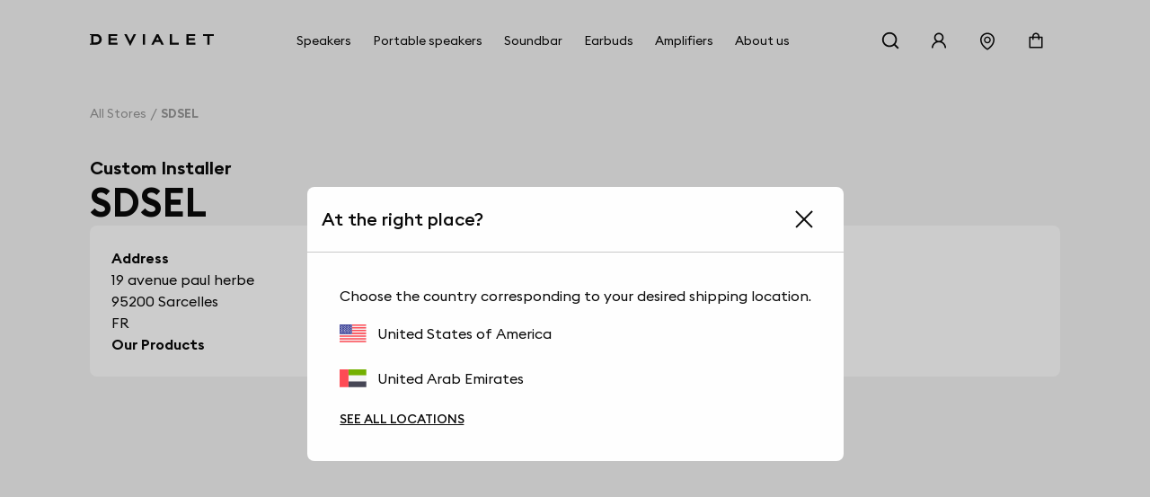

--- FILE ---
content_type: text/html; charset=utf-8
request_url: https://www.devialet.com/en-gu/store/sdsel-sarcelles-2840/
body_size: 17981
content:
<!doctype html><html lang="en-GB" prefix="og: http://ogp.me/ns# product: http://ogp.me/ns/product#"><head><meta charset="utf-8"/><meta name="viewport" content="width=device-width,initial-scale=1"/><link rel="apple-touch-icon" href="https://www.devialet.com/images/logos/icon-192x192.png"/><link rel="shortcut icon" href="https://www.devialet.com/favicon.ico"/><link href="https://www.devialet.com/static/css/56.d900d3ed.css" rel="stylesheet"><link rel="manifest" href="/en-gu/manifest.json"/><link data-chunk="main" rel="preload" as="style" href="https://www.devialet.com/static/css/56.d900d3ed.css">
<link data-chunk="main" rel="preload" as="script" href="https://www.devialet.com/static/js/115.ef91add1.js">
<link data-chunk="main" rel="preload" as="script" href="https://www.devialet.com/static/js/0.e62486a5.chunk.js">
<link data-chunk="main" rel="preload" as="script" href="https://www.devialet.com/static/js/56.c4d9599a.chunk.js">
<link data-chunk="front-commerce-translations-en-GB" rel="preload" as="script" href="https://www.devialet.com/static/js/7.256143fb.chunk.js">
<link data-chunk="opt-atlassian-pipelines-agent-build-node_modules-front-commerce-src-web-theme-routes-_layout" rel="preload" as="script" href="https://www.devialet.com/static/js/58.10a6b98a.chunk.js">
<link data-chunk="opt-atlassian-pipelines-agent-build-src-web-theme-routes-slug" rel="preload" as="script" href="https://www.devialet.com/static/js/102.5d3d4f26.chunk.js">
<link data-chunk="MagentoWysiwyg-MagentoWysiwyg" rel="preload" as="script" href="https://www.devialet.com/static/js/53.579fdc4c.chunk.js">
<link data-chunk="theme-components-organisms-TextImage" rel="preload" as="script" href="https://www.devialet.com/static/js/140.83af866f.chunk.js">
<link data-chunk="theme-components-organisms-StaticList" rel="preload" as="script" href="https://www.devialet.com/static/js/139.7c0de330.chunk.js">
<link data-chunk="theme-modules-Newsletter" rel="preload" as="script" href="https://www.devialet.com/static/js/148.fab41692.chunk.js"> <meta data-rh="true" itemprop="url" content="https://www.devialet.com/en-gu/store/sdsel-sarcelles-2840/"/><meta data-rh="true" name="language" content="en-GB"/><meta data-rh="true" property="og:locale" content="en-GB"/><meta data-rh="true" name="twitter:card" content="summary_large_image"/><meta data-rh="true" name="twitter:site" content="@devialet"/><meta data-rh="true" name="twitter:creator" content="@devialet"/><meta data-rh="true" name="theme-color" content="#000000"/><meta data-rh="true" name="google-site-verification" content="qv-hoM_i3pxuz8XOPpyCecWHmhkeg1Y68Zi5kJr15LE"/><meta data-rh="true" name="twitter:title" content="Devialet Store : SDSEL - Devialet Audio Products Store"/><meta data-rh="true" name="twitter:description" content="Where can I experience Devialet? Find out the location of our stores dedicated to audiophile equipment at SDSEL - Devialet Audio Products Store"/><meta data-rh="true" property="twitter:image:src" content="https://assets.devialet.com//images/store/hero_mobile.jpg?twic=v1/cover=1.91:1/resize=1200x630"/><title data-rh="true">SDSEL - Devialet Audio Products Store</title><link data-rh="true" rel="preconnect" href="https://geolocation.onetrust.com"/><link data-rh="true" rel="preconnect" href="https://static.zdassets.com"/><link data-rh="true" rel="preconnect" href="https://cdn.cookielaw.org"/><link data-rh="true" rel="preconnect" href="https://www.googletagmanager.com"/><link data-rh="true" rel="preconnect" href="https://ekr.zdassets.com"/></head><body><div id="app"><script>window.__SSR_DEVICE__ = {"viewportWidthInPx":360,"type":"bot"};</script><div class="wrapper wrapper__theme wrapper__theme--black" itemscope="" itemType="https://schema.org/WebSite"><div><div class="header border-box-sizing"><header class="topbar col-12 topbar--close topbar--search-close" role="banner"><div class="topbar__wrapper col-12 z-13"><div class="topbar__spacing"><div class="container-header d-flex align-items-center justify-content-between col-12"><div class="d-flex align-items-center position-relative z-4"><button class="button button--menu button--default d-flex flex-column justify-content-center align-items-center col-12" aria-label="Open menu"><span class="d-flex align-items-center justify-content-center button__label"></span></button><a aria-current="page" class="link topbar__wrapper__logo d-flex align-items-center link--active" href="/en-gu/"><svg class="logo icon-themed-header padding-top-md padding-bottom-md padding-right-sm d-block" xmlns="https://www.w3.org/2000/svg" width="250" height="25.35" viewBox="0 0 250 25.35" aria-labelledby="logoTitleID logoDescID"><title id="logoTitleID">Devialet</title><desc id="logoDescID">Devialet logo</desc><polygon points="228.304 0.001 228.304 4.259 236.934 4.259 236.934 22.383 241.379 22.383 241.379 4.259 250 4.259 250 0.001 228.304 0.001"></polygon><path d="M12.206,17.581H7.338V4.8h4.868c4.2,0,6.615,2.662,6.615,6.409,0,3.779-2.237,6.371-6.615,6.371M12.132,0H0V2.4H2.4V19.983H0v2.4H12.132c7.334,0,11.706-4.71,11.706-11.135C23.838,4.791,19.275,0,12.132,0"></path><polygon points="81.258 15.16 73.962 0.001 69.062 0.001 81.269 25.35 93.49 0.001 88.548 0.001 81.258 15.16"></polygon><rect x="106.892" y="0.001" width="4.448" height="22.382"></rect><path d="M133.49,12.667l3-6.09,3.051,6.09ZM138.157,0H134.82L123.877,22.383h4.862l2.7-5.512h10.136l2.785,5.512h4.861Z"></path><polygon points="165.878 0.001 161.431 0.001 161.431 22.383 179.249 22.383 179.249 18.127 165.878 18.127 165.878 0.001"></polygon><polygon points="37.644 22.383 55.646 22.383 55.646 18.128 42.088 18.128 42.088 13.322 54.248 13.322 54.248 9.068 42.088 9.068 42.088 4.259 55.163 4.259 55.163 0 37.644 0 37.644 22.383"></polygon><polygon points="194.868 22.384 212.87 22.384 212.87 18.128 199.312 18.128 199.312 13.322 211.472 13.322 211.472 9.068 199.312 9.068 199.312 4.26 212.387 4.26 212.387 0 194.868 0 194.868 22.384"></polygon></svg></a></div><div class="menu"><div class="menu-popin d-flex overflow-hidden top-0 left-0 position-fixed dvh-100 d-none" id="mobile-navigation-menu"><div class="menu-wrapper position-relative d-flex flex-column col-11 col-sm-8 col-lg-5 background-shade01 z-4 animate__animated slide-out-left-big"><div class="menu-popin__navigation flex-1 overflow-hidden"><nav class="navigation-menu d-flex align-items-center flex-column" role="navigation" aria-label="Main Menu"><a class="link link--normal position-relative border-bottom-w-1 border-shade04 border-solid col-12 navigation-menu--dropdown" href="/en-gu/store-locator/"><span class="d-flex align-items-center cursor-pointer padding-lg"><svg stroke="currentColor" fill="currentColor" stroke-width="0" viewBox="0 0 1024 1024" class="icon icon--default icon--pin" aria-label="store locator" focusable="false" height="1em" width="1em" xmlns="http://www.w3.org/2000/svg"><title>store locator</title><path d="M854.6 289.1a362.49 362.49 0 0 0-79.9-115.7 370.83 370.83 0 0 0-118.2-77.8C610.7 76.6 562.1 67 512 67c-50.1 0-98.7 9.6-144.5 28.5-44.3 18.3-84 44.5-118.2 77.8A363.6 363.6 0 0 0 169.4 289c-19.5 45-29.4 92.8-29.4 142 0 70.6 16.9 140.9 50.1 208.7 26.7 54.5 64 107.6 111 158.1 80.3 86.2 164.5 138.9 188.4 153a43.9 43.9 0 0 0 22.4 6.1c7.8 0 15.5-2 22.4-6.1 23.9-14.1 108.1-66.8 188.4-153 47-50.4 84.3-103.6 111-158.1C867.1 572 884 501.8 884 431.1c0-49.2-9.9-97-29.4-142zM512 880.2c-65.9-41.9-300-207.8-300-449.1 0-77.9 31.1-151.1 87.6-206.3C356.3 169.5 431.7 139 512 139s155.7 30.5 212.4 85.9C780.9 280 812 353.2 812 431.1c0 241.3-234.1 407.2-300 449.1zm0-617.2c-97.2 0-176 78.8-176 176s78.8 176 176 176 176-78.8 176-176-78.8-176-176-176zm79.2 255.2A111.6 111.6 0 0 1 512 551c-29.9 0-58-11.7-79.2-32.8A111.6 111.6 0 0 1 400 439c0-29.9 11.7-58 32.8-79.2C454 338.6 482.1 327 512 327c29.9 0 58 11.6 79.2 32.8C612.4 381 624 409.1 624 439c0 29.9-11.6 58-32.8 79.2z"></path></svg><span class="body-text body-medium padding-left-sm">Store Locator</span></span></a></nav></div><div class="d-flex align-items-center padding-lg border-top-w-1 border-shade04 border-solid"><a href="https://help.devialet.com/hc/" target="_blank" rel="noopener noreferrer" class="link"><div class="labelled-icon"><div class="labelled-icon__content"><span class="labelled-icon__icon"><svg stroke="currentColor" fill="currentColor" stroke-width="0" viewBox="0 0 1024 1024" class="icon icon--default icon--help" aria-label="notification" focusable="false" height="1em" width="1em" xmlns="http://www.w3.org/2000/svg"><title>notification</title><path d="M512 64C264.6 64 64 264.6 64 512s200.6 448 448 448 448-200.6 448-448S759.4 64 512 64zm0 820c-205.4 0-372-166.6-372-372s166.6-372 372-372 372 166.6 372 372-166.6 372-372 372z"></path><path d="M623.6 316.7C593.6 290.4 554 276 512 276s-81.6 14.5-111.6 40.7C369.2 344 352 380.7 352 420v7.6c0 4.4 3.6 8 8 8h48c4.4 0 8-3.6 8-8V420c0-44.1 43.1-80 96-80s96 35.9 96 80c0 31.1-22 59.6-56.1 72.7-21.2 8.1-39.2 22.3-52.1 40.9-13.1 19-19.9 41.8-19.9 64.9V620c0 4.4 3.6 8 8 8h48c4.4 0 8-3.6 8-8v-22.7a48.3 48.3 0 0 1 30.9-44.8c59-22.7 97.1-74.7 97.1-132.5.1-39.3-17.1-76-48.3-103.3zM472 732a40 40 0 1 0 80 0 40 40 0 1 0-80 0z"></path></svg></span><span class="body body--upper">Support</span></div></div></a></div></div></div></div><div class="d-flex align-items-center justify-content-end"><div class="topbar__wrapper__search hidden-xxs"><button class="button button--icon topbar__wrapper__search__deco icon-header"><span class="d-flex align-items-center justify-content-center button__label"><svg stroke="currentColor" fill="currentColor" stroke-width="0" viewBox="0 0 24 24" class="icon icon--default icon--search icon-themed-header" aria-label="search" focusable="false" height="1em" width="1em" xmlns="http://www.w3.org/2000/svg"><title>search</title><path d="M18.031 16.6168L22.3137 20.8995L20.8995 22.3137L16.6168 18.031C15.0769 19.263 13.124 20 11 20C6.032 20 2 15.968 2 11C2 6.032 6.032 2 11 2C15.968 2 20 6.032 20 11C20 13.124 19.263 15.0769 18.031 16.6168ZM16.0247 15.8748C17.2475 14.6146 18 12.8956 18 11C18 7.1325 14.8675 4 11 4C7.1325 4 4 7.1325 4 11C4 14.8675 7.1325 18 11 18C12.8956 18 14.6146 17.2475 15.8748 16.0247L16.0247 15.8748Z"></path></svg></span></button></div><div class="right-modal"><button class="button button--icon icon-header" type="button"><span class="d-flex align-items-center justify-content-center button__label"><svg stroke="currentColor" fill="currentColor" stroke-width="0" viewBox="0 0 1024 1024" class="icon icon--default icon--user icon-themed-header" aria-label="Sign in" focusable="false" height="1em" width="1em" xmlns="http://www.w3.org/2000/svg"><title>Sign in</title><path d="M858.5 763.6a374 374 0 0 0-80.6-119.5 375.63 375.63 0 0 0-119.5-80.6c-.4-.2-.8-.3-1.2-.5C719.5 518 760 444.7 760 362c0-137-111-248-248-248S264 225 264 362c0 82.7 40.5 156 102.8 201.1-.4.2-.8.3-1.2.5-44.8 18.9-85 46-119.5 80.6a375.63 375.63 0 0 0-80.6 119.5A371.7 371.7 0 0 0 136 901.8a8 8 0 0 0 8 8.2h60c4.4 0 7.9-3.5 8-7.8 2-77.2 33-149.5 87.8-204.3 56.7-56.7 132-87.9 212.2-87.9s155.5 31.2 212.2 87.9C779 752.7 810 825 812 902.2c.1 4.4 3.6 7.8 8 7.8h60a8 8 0 0 0 8-8.2c-1-47.8-10.9-94.3-29.5-138.2zM512 534c-45.9 0-89.1-17.9-121.6-50.4S340 407.9 340 362c0-45.9 17.9-89.1 50.4-121.6S466.1 190 512 190s89.1 17.9 121.6 50.4S684 316.1 684 362c0 45.9-17.9 89.1-50.4 121.6S557.9 534 512 534z"></path></svg></span></button></div><a class="link hidden-xs hidden-xxs" aria-label="Find a store" href="/en-gu/store-locator/"><div class="button button--icon"><svg stroke="currentColor" fill="currentColor" stroke-width="0" viewBox="0 0 1024 1024" class="icon icon--default icon--pin icon-themed-header" aria-label="store locator" focusable="false" height="1em" width="1em" xmlns="http://www.w3.org/2000/svg"><title>store locator</title><path d="M854.6 289.1a362.49 362.49 0 0 0-79.9-115.7 370.83 370.83 0 0 0-118.2-77.8C610.7 76.6 562.1 67 512 67c-50.1 0-98.7 9.6-144.5 28.5-44.3 18.3-84 44.5-118.2 77.8A363.6 363.6 0 0 0 169.4 289c-19.5 45-29.4 92.8-29.4 142 0 70.6 16.9 140.9 50.1 208.7 26.7 54.5 64 107.6 111 158.1 80.3 86.2 164.5 138.9 188.4 153a43.9 43.9 0 0 0 22.4 6.1c7.8 0 15.5-2 22.4-6.1 23.9-14.1 108.1-66.8 188.4-153 47-50.4 84.3-103.6 111-158.1C867.1 572 884 501.8 884 431.1c0-49.2-9.9-97-29.4-142zM512 880.2c-65.9-41.9-300-207.8-300-449.1 0-77.9 31.1-151.1 87.6-206.3C356.3 169.5 431.7 139 512 139s155.7 30.5 212.4 85.9C780.9 280 812 353.2 812 431.1c0 241.3-234.1 407.2-300 449.1zm0-617.2c-97.2 0-176 78.8-176 176s78.8 176 176 176 176-78.8 176-176-78.8-176-176-176zm79.2 255.2A111.6 111.6 0 0 1 512 551c-29.9 0-58-11.7-79.2-32.8A111.6 111.6 0 0 1 400 439c0-29.9 11.7-58 32.8-79.2C454 338.6 482.1 327 512 327c29.9 0 58 11.6 79.2 32.8C612.4 381 624 409.1 624 439c0 29.9-11.6 58-32.8 79.2z"></path></svg></div></a><div class="labelled-icon"><div class="labelled-icon__content"><span class="labelled-icon__icon"><svg stroke="currentColor" fill="currentColor" stroke-width="0" viewBox="0 0 1024 1024" class="icon icon--default icon--cart icon-themed-header" aria-label="notification" focusable="false" height="1em" width="1em" xmlns="http://www.w3.org/2000/svg"><title>notification</title><path d="M832 312H696v-16c0-101.6-82.4-184-184-184s-184 82.4-184 184v16H192c-17.7 0-32 14.3-32 32v536c0 17.7 14.3 32 32 32h640c17.7 0 32-14.3 32-32V344c0-17.7-14.3-32-32-32zm-432-16c0-61.9 50.1-112 112-112s112 50.1 112 112v16H400v-16zm392 544H232V384h96v88c0 4.4 3.6 8 8 8h56c4.4 0 8-3.6 8-8v-88h224v88c0 4.4 3.6 8 8 8h56c4.4 0 8-3.6 8-8v-88h96v456z"></path></svg></span></div></div></div></div></div></div></header></div></div><div class="mdl-layout__content"><div></div><div class="margin-top-07 padding-top-lg"><div class="container-wide"><ul class="breadcrumb d-flex align-items-center no-list overflow-hidden padding-top-xxl padding-bottom-xxl" itemscope="" itemType="https://schema.org/BreadcrumbList"><li itemProp="itemListElement" itemscope="" itemType="https://schema.org/ListItem" class="breadcrumb__item d-flex align-items-center position-relative"><a class="link" itemProp="item" href="/en-gu/store-locator/"><span class="body body--fade"><span itemProp="name" class="text-capitalize font-size-14 text-nowrap">All stores</span></span></a><meta itemProp="position" content="1"/></li><li itemProp="itemListElement" itemscope="" itemType="https://schema.org/ListItem" class="breadcrumb__item d-flex align-items-center position-relative"><span class="body body--fade"><strong class="body"><span itemProp="name" aria-current="page" class="text-capitalize font-size-14 text-nowrap">SDSEL</span></strong></span><meta itemProp="position" content="2"/></li></ul></div><div class="container-wide d-flex flex-column gap-xl overflow-hidden"><div class="d-flex flex-column gap-sm"><span class="body-text body-heavy font-size-20">Custom Installer</span><h1 class="heading heading-1-black">SDSEL</h1></div><div class="d-flex justify-content-center row gap-xl"><div class="d-flex flex-column gap-xl"><div class="border-radius-container padding-xl background-shade00 d-flex flex-column gap-xl flex-1"><div class="d-flex flex-column gap-xl"><div class="row gap-lg"><div class="store__details__column store__details__address col-12 col-sm-6 d-flex flex-column gap-md"><span class="body-text body-heavy">Address</span><address class="text-initial"><div class="d-flex flex-column"><span class="body-text body-medium"><span>19 avenue paul herbe</span></span><span class="body-text body-medium"><span>95200</span> <span>Sarcelles</span></span></div><div class="d-flex"><span class="body-text body-medium"><span>FR</span></span></div></address></div><div class="store__details__column col-12 col-sm-6 d-flex flex-column gap-md"><span class="body-text body-heavy">Contact us</span><div class="d-flex flex-column gap-xs"><a href="//www.google.com/maps/search/?api=1&amp;query=48.9782746,2.3859961" target="_blank" rel="noopener noreferrer" class="link link--normal d-flex align-items-center"><svg stroke="currentColor" fill="none" stroke-width="2" viewBox="0 0 24 24" stroke-linecap="round" stroke-linejoin="round" class="icon icon--small icon--direction margin-right-sm" aria-label="map" focusable="false" height="1em" width="1em" xmlns="http://www.w3.org/2000/svg"><title>map</title><path d="M21 10c0 7-9 13-9 13s-9-6-9-13a9 9 0 0 1 18 0z"></path><circle cx="12" cy="10" r="3"></circle></svg><span class="body-text body-medium">Get Direction</span></a><a href="tel:0627404897/" class="link link--normal d-flex align-items-center"><svg stroke="currentColor" fill="none" stroke-width="2" viewBox="0 0 24 24" stroke-linecap="round" stroke-linejoin="round" class="icon icon--small icon--phone margin-right-sm" aria-label="phone" focusable="false" height="1em" width="1em" xmlns="http://www.w3.org/2000/svg"><title>phone</title><path d="M22 16.92v3a2 2 0 0 1-2.18 2 19.79 19.79 0 0 1-8.63-3.07 19.5 19.5 0 0 1-6-6 19.79 19.79 0 0 1-3.07-8.67A2 2 0 0 1 4.11 2h3a2 2 0 0 1 2 1.72 12.84 12.84 0 0 0 .7 2.81 2 2 0 0 1-.45 2.11L8.09 9.91a16 16 0 0 0 6 6l1.27-1.27a2 2 0 0 1 2.11-.45 12.84 12.84 0 0 0 2.81.7A2 2 0 0 1 22 16.92z"></path></svg><span class="body-text body-medium">0627404897</span></a><a href="mailto:lahiany@sdsel.com/" class="link link--normal d-flex align-items-center"><svg stroke="currentColor" fill="none" stroke-width="2" viewBox="0 0 24 24" stroke-linecap="round" stroke-linejoin="round" class="icon icon--small icon--mail margin-right-sm" aria-label="mail" focusable="false" height="1em" width="1em" xmlns="http://www.w3.org/2000/svg"><title>mail</title><path d="M4 4h16c1.1 0 2 .9 2 2v12c0 1.1-.9 2-2 2H4c-1.1 0-2-.9-2-2V6c0-1.1.9-2 2-2z"></path><polyline points="22,6 12,13 2,6"></polyline></svg><span class="body-text body-medium">lahiany@sdsel.com</span></a></div></div><div class="store__details__column col-12 col-sm-6 d-flex flex-column gap-md"><span class="body-text body-heavy">Our Products</span><div></div></div></div></div></div></div></div><div class="d-flex justify-content-center"><a class="button button--primary" href="/en-gu/store-locator/"><span class="d-flex align-items-center button__label">All stores</span></a></div></div></div></div><div class="wysiwyg" id="wysiwyg-styles-1769000596448-7102"><div><p><div><div class="text-image overflow-hidden"><div class="container-full"><div class="widget-layout--full widget-layout__radius--images-left widget-layout__radius--images-right widget-layout__radius--images-none widget-layout__margin--top widget-layout__animate " style="color:white;background:#000000"><div class="widget-layout__wrapper widget-layout__padding--top widget-layout__padding--bottom widget-layout__padding-xxl--left widget-layout__padding-xxl--right"><div class="d-flex gap-xl justify-content-between flex-column name-layout-center"><div class="gap-xl row col-12 d-flex flex-column align-items-center d-flex flex-column justify-content-center"><div class="d-flex flex-column gap-xs text-center"><h4 class="heading heading-3-heavy"><span>Devialet for Professionals?</span></h4></div><div class="d-flex flex-column gap-sm text-center"><a class="link link--normal text-center" style="color:white" aria-label="It&#x27;s right here.  : Devialet for Professionals?" href="/en-gu/professionals/">It&#x27;s right here. <svg stroke="currentColor" fill="currentColor" stroke-width="0" viewBox="0 0 24 24" class="icon icon--default icon--chevron-right" aria-label="It&#x27;s right here. " focusable="false" height="1em" width="1em" xmlns="http://www.w3.org/2000/svg"><title>It&#x27;s right here. </title><path fill="none" d="M0 0h24v24H0z"></path><path d="M10 6L8.59 7.41 13.17 12l-4.58 4.59L10 18l6-6z"></path></svg></a></div></div><div class="d-flex col-12 align-items-center"><div class="col-12"></div></div></div></div></div></div></div></div><div><div class="static-list"><div class="container-full"><div class="widget-layout--full widget-layout__radius--none" style="color:black;background:#ffffff"><div class="widget-layout__wrapper widget-layout__wrapper--no-padding-side widget-layout__padding--top widget-layout__padding--right widget-layout__padding--bottom widget-layout__padding--left widget-layout__padding-xxl--left widget-layout__padding-xxl--right"><div class="d-flex bs-gutter-spacing gap-xl scroll-snap-proximity overflow-scroll flex-no-wrap"><div class="d-flex flex-column justify-content-center bs-gutter-spacing col-5 col-sm-5 flex-1-dekstop"><a href="https://help.devialet.com/hc/search?utf8=%E2%9C%93&amp;query=delivery&amp;commit=Recherche" target="_blank" rel="noopener noreferrer" class="background-shade00 padding-top-xl padding-bottom-xl padding-left-md padding-right-md h-100 button button--ghost"><span class="d-flex align-items-center button__label"><span class="d-flex flex-column align-items-center gap-md"><div class="bs-gutter-spacing__media col-12 d-flex justify-content-center align-items-center static-list__item__media static-list__item__media--small"><div class="media-item media-item--icon"><img src="" alt="Devialet medias"/></div></div><span class="text-center">FREE UPS SHIPPING</span></span></span></a></div><div class="d-flex flex-column justify-content-center bs-gutter-spacing col-5 col-sm-5 flex-1-dekstop"><a class="background-shade00 padding-top-xl padding-bottom-xl padding-left-md padding-right-md h-100 button button--ghost" href="/en-gu/legal/14-days-return-policy/"><span class="d-flex align-items-center button__label"><span class="d-flex flex-column align-items-center gap-md"><div class="bs-gutter-spacing__media col-12 d-flex justify-content-center align-items-center static-list__item__media static-list__item__media--small"><div class="media-item media-item--icon"><img src="" alt="Devialet medias"/></div></div><span class="text-center">14-DAY RETURN POLICY</span></span></span></a></div><div class="d-flex flex-column justify-content-center bs-gutter-spacing col-5 col-sm-5 flex-1-dekstop"><a href="https://help.devialet.com/hc/search?utf8=%E2%9C%93&amp;category=115000740665&amp;query=payment&amp;commit=Recherche" target="_blank" rel="noopener noreferrer" class="background-shade00 padding-top-xl padding-bottom-xl padding-left-md padding-right-md h-100 button button--ghost"><span class="d-flex align-items-center button__label"><span class="d-flex flex-column align-items-center gap-md"><div class="bs-gutter-spacing__media col-12 d-flex justify-content-center align-items-center static-list__item__media static-list__item__media--small"><div class="media-item media-item--icon"><img src="" alt="Devialet medias"/></div></div><span class="text-center">SECURE PAYMENT</span></span></span></a></div><div class="d-flex flex-column justify-content-center bs-gutter-spacing col-5 col-sm-5 flex-1-dekstop"><a class="background-shade00 padding-top-xl padding-bottom-xl padding-left-md padding-right-md h-100 button button--ghost" href="/en-gu/legal/general-terms-of-sale/"><span class="d-flex align-items-center button__label"><span class="d-flex flex-column align-items-center gap-md"><div class="bs-gutter-spacing__media col-12 d-flex justify-content-center align-items-center static-list__item__media static-list__item__media--small"><div class="media-item media-item--icon"><img src="" alt="Devialet medias"/></div></div><span class="text-center">2-YEAR WARRANTY</span></span></span></a></div></div></div></div></div></div></div><div><div class="container-wide margin-top-07 margin-bottom-07"><div class="position-relative"><div class="position-relative z-2 padding-07 d-flex justify-content-center"><div class="background-shade00 padding-07 col-12 col-md-9"><div class="d-flex justify-content-between flex-sm-column row gap-md-md"><div class="col-12 col-md-8" id="newsletter_footer_describe"><h2 class="heading heading-3-heavy">JOIN THE REVOLUTION</h2><div class="margin-top-lg margin-bottom-lg"><span class="body body--fade"><div>Sign up for live updates on Devialet. <br/> All over the world.</div></span></div></div><form class="col-12 col-md-4"><div class="form-item d-flex flex-column position-relative  margin-top-lg margin-bottom-lg required"><div class="input-wrapper input-wrapper--default"><input type="email" class="input-custom" aria-invalid="" autoComplete="on" placeholder="Email*" id="newsletter_footer" aria-label="Email" aria-describedby="newsletter_footer_describe" name="email" value=""/></div><label for="newsletter_footer" class="label label--required">Email<!-- -->*</label></div><input type="hidden" id="locale_footer" name="locale" value="en-GB"/><button class="button button--primary col-12" type="submit" aria-label="Validate my newsletter registration"><span class="d-flex align-items-center justify-content-center button__label">Subscribe</span></button></form></div><div class="margin-top-md"><span class="body body--small"><span class="body body--fade">Devialet will only use the information provided by you for the limited purposes identified in our<a href="/en-gu/legal/privacy-policy/" target="_blank" rel="noopener noreferrer" class="link margin-left-xs text-initial text-underline" aria-label="Privacy Policy (new window)">Privacy Policy</a></span></span></div></div></div><div class="position-absolute top-0 bottom-0 left-0 right-0"><div class="media-item h-100"><figure class="twic-wrapper twic-wrapper--default" alt="Devialet media" style="padding-top:0" data-twic-background="url(https://assets.devialet.com//media/dvl_media/Hero100_Moon_mobile.jpg?twic=v1/output=preview)"><img data-twic-src="image:/en-gu/media/dvl_media/Hero100_Moon_mobile.jpg" data-twic-transform="background=FFFFFF/*" alt="Devialet media" loading="lazy" fetchpriority="auto"/></figure></div></div></div></div></div></p></div></div><footer role="contentinfo"><div class="contactbar background-shade00"><div class="container-wide"><div class="d-flex flex-md-column align-items-center justify-content-between padding-top-xl padding-bottom-xl"><div class="d-flex align-items-center flex-md-column gap-md row bs-gutter-spacing"><div class="d-flex align-items-center col w-auto flex-none"><span class="body">Contact our Devialet advisors</span></div><div class="d-flex align-items-center col w-auto flex-none"><span class="body body--fade"><span class="body">Mon to Fri, 9am-5pm (BST)</span></span></div></div><div class="d-flex align-items-center flex-md-column"><a href="https://api.whatsapp.com/send/?phone=448081684788&amp;text&amp;type=phone_number&amp;app_absent=0" target="_blank" rel="noopener noreferrer" class="link link--normal d-flex align-items-center justify-content-center padding-top-sm padding-bottom-sm padding-left-md padding-right-md"><span class="d-flex align-items-center justify-content-center"><svg stroke="currentColor" fill="currentColor" stroke-width="0" viewBox="0 0 448 512" class="icon icon--default icon--whatsapp margin-right-xs" aria-label="whatsapp" focusable="false" height="1em" width="1em" xmlns="http://www.w3.org/2000/svg"><title>whatsapp</title><path d="M380.9 97.1C339 55.1 283.2 32 223.9 32c-122.4 0-222 99.6-222 222 0 39.1 10.2 77.3 29.6 111L0 480l117.7-30.9c32.4 17.7 68.9 27 106.1 27h.1c122.3 0 224.1-99.6 224.1-222 0-59.3-25.2-115-67.1-157zm-157 341.6c-33.2 0-65.7-8.9-94-25.7l-6.7-4-69.8 18.3L72 359.2l-4.4-7c-18.5-29.4-28.2-63.3-28.2-98.2 0-101.7 82.8-184.5 184.6-184.5 49.3 0 95.6 19.2 130.4 54.1 34.8 34.9 56.2 81.2 56.1 130.5 0 101.8-84.9 184.6-186.6 184.6zm101.2-138.2c-5.5-2.8-32.8-16.2-37.9-18-5.1-1.9-8.8-2.8-12.5 2.8-3.7 5.6-14.3 18-17.6 21.8-3.2 3.7-6.5 4.2-12 1.4-32.6-16.3-54-29.1-75.5-66-5.7-9.8 5.7-9.1 16.3-30.3 1.8-3.7.9-6.9-.5-9.7-1.4-2.8-12.5-30.1-17.1-41.2-4.5-10.8-9.1-9.3-12.5-9.5-3.2-.2-6.9-.2-10.6-.2-3.7 0-9.7 1.4-14.8 6.9-5.1 5.6-19.4 19-19.4 46.3 0 27.3 19.9 53.7 22.6 57.4 2.8 3.7 39.1 59.7 94.8 83.8 35.2 15.2 49 16.5 66.6 13.9 10.7-1.6 32.8-13.4 37.4-26.4 4.6-13 4.6-24.1 3.2-26.4-1.3-2.5-5-3.9-10.5-6.6z"></path></svg><span>Contact us</span></span></a><button class="button button--none" aria-label="Chat with us"><span class="d-flex align-items-center justify-content-center button__label"><svg stroke="currentColor" fill="none" stroke-width="2" viewBox="0 0 24 24" stroke-linecap="round" stroke-linejoin="round" class="icon icon--default icon--chat margin-right-xs" aria-label="Chat with us" focusable="false" height="1em" width="1em" xmlns="http://www.w3.org/2000/svg"><title>Chat with us</title><path d="M21 11.5a8.38 8.38 0 0 1-.9 3.8 8.5 8.5 0 0 1-7.6 4.7 8.38 8.38 0 0 1-3.8-.9L3 21l1.9-5.7a8.38 8.38 0 0 1-.9-3.8 8.5 8.5 0 0 1 4.7-7.6 8.38 8.38 0 0 1 3.8-.9h.5a8.48 8.48 0 0 1 8 8v.5z"></path></svg><span>Chat with us</span></span></button></div></div></div></div><div class="background-shade02"><div class="container-wide d-flex justify-content-center flex-md-column padding-top-07 padding-bottom-07"><div class="col-xs-12 col-md-3"><div class="bottombar__accordion"><div class="dropdown position-relative border-bottom-w-1 border-shade04 border-solid padding-top-xl padding-bottom-xl font-size-26"><div class="dropdown__header d-flex justify-content-between align-items-center cursor-pointer"><div class="flex-1"><div class="bottombar__accordion__header">About us</div></div><button class="button button--icon padding-0" title="Open"><span class="d-flex align-items-center justify-content-center button__label"><svg stroke="currentColor" fill="none" stroke-width="2" viewBox="0 0 24 24" stroke-linecap="round" stroke-linejoin="round" class="icon icon--large icon--plus" aria-label="Open" focusable="false" height="1em" width="1em" xmlns="http://www.w3.org/2000/svg"><title>Open</title><line x1="12" y1="5" x2="12" y2="19"></line><line x1="5" y1="12" x2="19" y2="12"></line></svg></span></button></div><div class="overflow-hidden col-12 animate__animated expand-close"><div class="animate__animated fade-out"><div class="bottombar__accordion__content"><span class="body-text body-medium"><div class="link-list"><ul class="d-flex flex-column gap-xxl margin-top-xl margin-bottom-xl"><li class="link-list__item"><a class="link link--normal" href="/en-gu/about-us/company-presentation/">Company presentation</a></li><li class="link-list__item"><a class="link link--normal" href="/en-gu/about-us/our-stories/">Our Stories</a></li><li class="link-list__item"><a href="https://devialet.welcomekit.co/" target="_blank" rel="noopener noreferrer" class="link link--normal">Careers</a></li><li class="link-list__item"><button class="button button--none" type="button"><span class="d-flex align-items-center justify-content-center button__label">Press</span></button></li><li class="link-list__item"><a class="link link--normal" href="/en-gu/professionals/">Devialet for Professionals</a></li></ul></div></span></div></div></div></div></div></div><div class="col-xs-12 col-md-3"><div class="bottombar__accordion"><div class="dropdown position-relative border-bottom-w-1 border-shade04 border-solid padding-top-xl padding-bottom-xl font-size-26"><div class="dropdown__header d-flex justify-content-between align-items-center cursor-pointer"><div class="flex-1"><div class="bottombar__accordion__header">Services</div></div><button class="button button--icon padding-0" title="Open"><span class="d-flex align-items-center justify-content-center button__label"><svg stroke="currentColor" fill="none" stroke-width="2" viewBox="0 0 24 24" stroke-linecap="round" stroke-linejoin="round" class="icon icon--large icon--plus" aria-label="Open" focusable="false" height="1em" width="1em" xmlns="http://www.w3.org/2000/svg"><title>Open</title><line x1="12" y1="5" x2="12" y2="19"></line><line x1="5" y1="12" x2="19" y2="12"></line></svg></span></button></div><div class="overflow-hidden col-12 animate__animated expand-close"><div class="animate__animated fade-out"><div class="bottombar__accordion__content"><span class="body-text body-medium"><div class="link-list"><ul class="d-flex flex-column gap-xxl margin-top-xl margin-bottom-xl"><li class="link-list__item"><a class="link link--normal" href="/en-gu/elevate-program/">Elevate program</a></li><li class="link-list__item"><a class="link link--normal" href="/en-gu/repair-program/">Repair program</a></li><li class="link-list__item"><a class="link link--normal" href="/en-gu/services/devialet-care/">Devialet Care</a></li></ul></div></span></div></div></div></div></div></div><div class="col-xs-12 col-md-3"><div class="bottombar__accordion"><div class="dropdown position-relative border-bottom-w-1 border-shade04 border-solid padding-top-xl padding-bottom-xl font-size-26"><div class="dropdown__header d-flex justify-content-between align-items-center cursor-pointer"><div class="flex-1"><div class="bottombar__accordion__header">Stores</div></div><button class="button button--icon padding-0" title="Open"><span class="d-flex align-items-center justify-content-center button__label"><svg stroke="currentColor" fill="none" stroke-width="2" viewBox="0 0 24 24" stroke-linecap="round" stroke-linejoin="round" class="icon icon--large icon--plus" aria-label="Open" focusable="false" height="1em" width="1em" xmlns="http://www.w3.org/2000/svg"><title>Open</title><line x1="12" y1="5" x2="12" y2="19"></line><line x1="5" y1="12" x2="19" y2="12"></line></svg></span></button></div><div class="overflow-hidden col-12 animate__animated expand-close"><div class="animate__animated fade-out"><div class="bottombar__accordion__content"><span class="body-text body-medium"><div class="link-list"><ul class="d-flex flex-column gap-xxl margin-top-xl margin-bottom-xl"><li class="link-list__item"><a class="link link--normal" href="/en-gu/store-locator/">Find a Store</a></li><li class="link-list__item"><a class="link link--normal" href="/en-gu/listening-request/">Book a demo</a></li></ul></div></span></div></div></div></div></div></div><div class="col-xs-12 col-md-3"><div class="bottombar__accordion"><div class="dropdown position-relative border-bottom-w-1 border-shade04 border-solid padding-top-xl padding-bottom-xl font-size-26"><div class="dropdown__header d-flex justify-content-between align-items-center cursor-pointer"><div class="flex-1"><div class="bottombar__accordion__header">Support</div></div><button class="button button--icon padding-0" title="Open"><span class="d-flex align-items-center justify-content-center button__label"><svg stroke="currentColor" fill="none" stroke-width="2" viewBox="0 0 24 24" stroke-linecap="round" stroke-linejoin="round" class="icon icon--large icon--plus" aria-label="Open" focusable="false" height="1em" width="1em" xmlns="http://www.w3.org/2000/svg"><title>Open</title><line x1="12" y1="5" x2="12" y2="19"></line><line x1="5" y1="12" x2="19" y2="12"></line></svg></span></button></div><div class="overflow-hidden col-12 animate__animated expand-close"><div class="animate__animated fade-out"><div class="bottombar__accordion__content"><span class="body-text body-medium"><div class="link-list"><ul class="d-flex flex-column gap-xxl margin-top-xl margin-bottom-xl"><li class="link-list__item"><button class="button button--none" type="button"><span class="d-flex align-items-center justify-content-center button__label">Contact us</span></button></li><li class="link-list__item"><a href="https://help.devialet.com/hc" target="_blank" rel="noopener noreferrer" class="link link--normal">Help center</a></li><li class="link-list__item"><a class="link link--normal" href="/en-gu/user">My account</a></li><li class="link-list__item"><a class="link link--normal" href="/en-gu/tutorials/">Tutorials</a></li></ul></div></span></div></div></div></div></div></div></div></div><div class="mentionsbar d-flex flex-wrap background-shade10"><div class="mentionsbar__wrapper d-flex flex-lg-column gap-md align-items-center justify-content-between padding-top-xl padding-bottom-xl container-header"><div class="d-flex align-items-center flex-sm-column gap-md"><ul class="no-list margin-0 d-flex align-items-center flex-sm-column row gap-md"><li class="col text-nowrap"><span class="body mentionsbar__wrapper__copyright d-block text-white">Copyright © <!-- -->2026<!-- --> <!-- -->Devialet</span></li><li class="col text-nowrap"><a class="link link--normal d-block text-white text-center col text-nowrap" href="/en-gu/legal/">Legal</a></li><li class="text-white text-center col"><button class="button text-white text-nowrap"><span class="d-flex align-items-center justify-content-center button__label">Increase Contrast</span></button></li><li class="text-white text-center col"><button id="ot-sdk-btn" class="button ot-sdk-show-settings text-nowrap">Cookie Settings</button></li></ul></div><div class="social-media d-flex row flex-no-wrap bs-gutter-spacing"><a href="https://www.instagram.com/devialet/" target="_blank" rel="noopener noreferrer" class="link link--icon text-white col d-flex justify-content-center" aria-label="Instagram (New window)"><svg stroke="currentColor" fill="currentColor" stroke-width="0" viewBox="0 0 1024 1024" class="icon icon--default icon--instagram" aria-label="instagram" focusable="false" height="1em" width="1em" xmlns="http://www.w3.org/2000/svg"><title>instagram</title><path d="M512 306.9c-113.5 0-205.1 91.6-205.1 205.1S398.5 717.1 512 717.1 717.1 625.5 717.1 512 625.5 306.9 512 306.9zm0 338.4c-73.4 0-133.3-59.9-133.3-133.3S438.6 378.7 512 378.7 645.3 438.6 645.3 512 585.4 645.3 512 645.3zm213.5-394.6c-26.5 0-47.9 21.4-47.9 47.9s21.4 47.9 47.9 47.9 47.9-21.3 47.9-47.9a47.84 47.84 0 0 0-47.9-47.9zM911.8 512c0-55.2.5-109.9-2.6-165-3.1-64-17.7-120.8-64.5-167.6-46.9-46.9-103.6-61.4-167.6-64.5-55.2-3.1-109.9-2.6-165-2.6-55.2 0-109.9-.5-165 2.6-64 3.1-120.8 17.7-167.6 64.5C132.6 226.3 118.1 283 115 347c-3.1 55.2-2.6 109.9-2.6 165s-.5 109.9 2.6 165c3.1 64 17.7 120.8 64.5 167.6 46.9 46.9 103.6 61.4 167.6 64.5 55.2 3.1 109.9 2.6 165 2.6 55.2 0 109.9.5 165-2.6 64-3.1 120.8-17.7 167.6-64.5 46.9-46.9 61.4-103.6 64.5-167.6 3.2-55.1 2.6-109.8 2.6-165zm-88 235.8c-7.3 18.2-16.1 31.8-30.2 45.8-14.1 14.1-27.6 22.9-45.8 30.2C695.2 844.7 570.3 840 512 840c-58.3 0-183.3 4.7-235.9-16.1-18.2-7.3-31.8-16.1-45.8-30.2-14.1-14.1-22.9-27.6-30.2-45.8C179.3 695.2 184 570.3 184 512c0-58.3-4.7-183.3 16.1-235.9 7.3-18.2 16.1-31.8 30.2-45.8s27.6-22.9 45.8-30.2C328.7 179.3 453.7 184 512 184s183.3-4.7 235.9 16.1c18.2 7.3 31.8 16.1 45.8 30.2 14.1 14.1 22.9 27.6 30.2 45.8C844.7 328.7 840 453.7 840 512c0 58.3 4.7 183.2-16.2 235.8z"></path></svg></a><a href="https://www.facebook.com/DevialetGlobal/" target="_blank" rel="noopener noreferrer" class="link link--icon text-white col d-flex justify-content-center" aria-label="Facebook (New window)"><svg stroke="currentColor" fill="currentColor" stroke-width="0" viewBox="0 0 1024 1024" class="icon icon--default icon--facebook" aria-label="facebook" focusable="false" height="1em" width="1em" xmlns="http://www.w3.org/2000/svg"><title>facebook</title><path d="M880 112H144c-17.7 0-32 14.3-32 32v736c0 17.7 14.3 32 32 32h736c17.7 0 32-14.3 32-32V144c0-17.7-14.3-32-32-32zm-92.4 233.5h-63.9c-50.1 0-59.8 23.8-59.8 58.8v77.1h119.6l-15.6 120.7h-104V912H539.2V602.2H434.9V481.4h104.3v-89c0-103.3 63.1-159.6 155.3-159.6 44.2 0 82.1 3.3 93.2 4.8v107.9z"></path></svg></a><a href="https://twitter.com/devialet" target="_blank" rel="noopener noreferrer" class="link link--icon text-white col d-flex justify-content-center" aria-label="Twitter (New window)"><svg stroke="currentColor" fill="currentColor" stroke-width="0" viewBox="0 0 24 24" class="icon icon--default icon--twitter-x" aria-label="twitter" focusable="false" height="1em" width="1em" xmlns="http://www.w3.org/2000/svg"><title>twitter</title><path d="M18.2048 2.25H21.5128L14.2858 10.51L22.7878 21.75H16.1308L10.9168 14.933L4.95084 21.75H1.64084L9.37084 12.915L1.21484 2.25H8.04084L12.7538 8.481L18.2048 2.25ZM17.0438 19.77H18.8768L7.04484 4.126H5.07784L17.0438 19.77Z"></path></svg></a></div></div></div></footer></div></div><script>window.__BASE_URL__="/en-gu"</script><script>window.__ASSETS_BASE_URL__="https://www.devialet.com"</script><script>window.__APOLLO_STATE__ = {"Shop:en_gu":{"id":"en_gu","url":"https:\u002F\u002Fwww.devialet.com\u002Fen-gu","baseUrl":"\u002Fen-gu","imageBaseUrl":"https:\u002F\u002Fwww.devialet.com","currentCurrency":"USD","locale":"en-GB","__typename":"Shop"},"ROOT_QUERY":{"shop":{"type":"id","generated":false,"id":"Shop:en_gu","typename":"Shop"},"isFeatureActive({\"name\":\"wishlist\"})":true,"me":{"type":"id","generated":false,"id":"Customer:null","typename":"Customer"},"ecommerce_enabled":"1","is_enabled_instantsearch":"1","autocomplete_nb_of_products_suggestions":null,"autocomplete_nb_of_pages_suggestions":null,"isAdmin":false,"adminInformation":null,"geolocate_mapping_stores":"{\r\n    \"AMERICAS\": {\r\n        \"CA\": {\r\n            \"default\": \"en-ca\",\r\n            \"FR\": \"fr-ca\"\r\n        },\r\n        \"US\": {\r\n            \"default\": \"en-us\"\r\n        }\r\n    },\r\n    \"EUROPE\": {\r\n        \"AD\": {\r\n            \"default\": \"en-eu\"\r\n        },\r\n        \"AT\": {\r\n            \"default\": \"de-de\"\r\n        },\r\n        \"BE\": {\r\n            \"default\": \"fr-fr\"\r\n        },\r\n        \"BG\": {\r\n            \"default\": \"en-eu\"\r\n        },\r\n        \"CY\": {\r\n            \"default\": \"en-eu\"\r\n        },\r\n        \"CZ\": {\r\n            \"default\": \"en-eu\"\r\n        },\r\n        \"DE\": {\r\n            \"default\": \"de-de\"\r\n        },\r\n        \"DK\": {\r\n            \"default\": \"en-dk\"\r\n        },\r\n        \"EE\": {\r\n            \"default\": \"en-eu\"\r\n        },\r\n        \"FI\": {\r\n            \"default\": \"en-fi\"\r\n        },\r\n        \"FR\": {\r\n            \"default\": \"fr-fr\"\r\n        },\r\n        \"GR\": {\r\n            \"default\": \"en-eu\"\r\n        },\r\n        \"VA\": {\r\n            \"default\": \"en-eu\"\r\n        },\r\n        \"IE\": {\r\n            \"default\": \"en-eu\"\r\n        },\r\n        \"IT\": {\r\n            \"default\": \"en-it\"\r\n        },\r\n        \"LI\": {\r\n            \"default\": \"en-eu\"\r\n        },\r\n        \"LT\": {\r\n            \"default\": \"en-eu\"\r\n        },\r\n        \"LU\": {\r\n            \"default\": \"fr-fr\"\r\n        },\r\n        \"LV\": {\r\n            \"default\": \"en-eu\"\r\n        },\r\n        \"MT\": {\r\n            \"default\": \"en-eu\"\r\n        },\r\n        \"MC\": {\r\n            \"default\": \"fr-fr\"\r\n        },\r\n        \"NL\": {\r\n            \"default\": \"en-eu\"\r\n        },\r\n        \"NO\": {\r\n            \"default\": \"en-no\"\r\n        },\r\n        \"PL\": {\r\n            \"default\": \"en-eu\"\r\n        },\r\n        \"PT\": {\r\n            \"default\": \"en-pt\"\r\n        },\r\n        \"RO\": {\r\n            \"default\": \"en-eu\"\r\n        },\r\n        \"SE\": {\r\n            \"default\": \"en-se\"\r\n        },\r\n        \"ES\": {\r\n            \"default\": \"en-es\"\r\n        },\r\n        \"SK\": {\r\n            \"default\": \"en-eu\"\r\n        },\r\n        \"CH\": {\r\n            \"default\": \"en-ch\",\r\n            \"FR\": \"fr-ch\",\r\n            \"DE\": \"de-ch\"\r\n        },\r\n        \"GB\": {\r\n            \"default\": \"en-gb\"\r\n        }\r\n    },\r\n    \"ASIA-OCEANIA\": {\r\n        \"AU\": {\r\n            \"default\": \"en-au\"\r\n        },\r\n        \"CN\": {\r\n            \"default\": \"zh-cn\"\r\n        },\r\n        \"HK\": {\r\n            \"default\": \"en-hk\",\r\n            \"ZH\": \"zh-hk\"\r\n        },\r\n        \"JP\": {\r\n            \"default\": \"ja-jp\"\r\n        },\r\n        \"NZ\": {\r\n            \"default\": \"en-nz\"\r\n        },\r\n        \"SG\": {\r\n            \"default\": \"en-sg\",\r\n            \"ZH\": \"zh-sg\"\r\n        },\r\n        \"KR\": {\r\n            \"default\": \"en-kr\"\r\n        },\r\n        \"TW\": {\r\n            \"default\": \"en-tw\",\r\n            \"ZH\": \"zh-tw\"\r\n        }\r\n    },\r\n    \"MIDDLE EAST\": {\r\n        \"BH\": {\r\n            \"default\": \"en-gu\"\r\n        },\r\n        \"OM\": {\r\n            \"default\": \"en-gu\"\r\n        },\r\n        \"AE\": {\r\n            \"default\": \"en-gu\"\r\n        },\r\n        \"QA\": {\r\n            \"default\": \"en-gu\"\r\n        }\r\n    },\r\n    \"OTHER\": {\r\n        \"SOON\": {\r\n            \"default\": \"soon\"\r\n        }\r\n    }\r\n}","talendCookie":{"type":"id","generated":true,"id":"$ROOT_QUERY.talendCookie","typename":"TalendCookie"},"promo_banner_is_active":"0","promo_banner_text":"A ONE-TIME OFFER. Devialet Phantom Tenth Anniversary. ","promo_banner_button_text":"DISCOVER","promo_banner_link_type":"internal","promo_banner_button_link":{"type":"id","generated":true,"id":"$ROOT_QUERY.promo_banner_button_link","typename":"Link"},"promo_banner_button_external_link":null,"promo_banner_background_color":"#cf939b","promo_banner_text_color":"#ffffff","promo_banner_display_homepage":"1","promo_banner_display_checkout":"1","promo_banner_display_account":"0","promo_banner_display_product_pages":"1","promo_banner_display_cms_pages":"0","navigationMenu({\"depth\":2})":[{"type":"id","generated":false,"id":"Category:59","typename":"Category"},{"type":"id","generated":false,"id":"Category:156","typename":"Category"},{"type":"id","generated":false,"id":"Category:141","typename":"Category"},{"type":"id","generated":false,"id":"Category:66","typename":"Category"},{"type":"id","generated":false,"id":"Category:60","typename":"Category"},{"type":"id","generated":false,"id":"Category:187","typename":"Category"},{"type":"id","generated":false,"id":"Category:133","typename":"Category"},{"type":"id","generated":false,"id":"Category:119","typename":"Category"},{"type":"id","generated":false,"id":"Category:65","typename":"Category"},{"type":"id","generated":false,"id":"Category:99","typename":"Category"},{"type":"id","generated":false,"id":"Category:68","typename":"Category"},{"type":"id","generated":false,"id":"Category:56","typename":"Category"},{"type":"id","generated":false,"id":"Category:57","typename":"Category"},{"type":"id","generated":false,"id":"Category:58","typename":"Category"},{"type":"id","generated":false,"id":"Category:75","typename":"Category"},{"type":"id","generated":false,"id":"Category:80","typename":"Category"},{"type":"id","generated":false,"id":"Category:97","typename":"Category"},{"type":"id","generated":false,"id":"Category:98","typename":"Category"},{"type":"id","generated":false,"id":"Category:102","typename":"Category"},{"type":"id","generated":false,"id":"Category:105","typename":"Category"},{"type":"id","generated":false,"id":"Category:106","typename":"Category"},{"type":"id","generated":false,"id":"Category:120","typename":"Category"},{"type":"id","generated":false,"id":"Category:125","typename":"Category"},{"type":"id","generated":false,"id":"Category:126","typename":"Category"},{"type":"id","generated":false,"id":"Category:137","typename":"Category"},{"type":"id","generated":false,"id":"Category:140","typename":"Category"},{"type":"id","generated":false,"id":"Category:148","typename":"Category"},{"type":"id","generated":false,"id":"Category:155","typename":"Category"},{"type":"id","generated":false,"id":"Category:161","typename":"Category"},{"type":"id","generated":false,"id":"Category:164","typename":"Category"},{"type":"id","generated":false,"id":"Category:175","typename":"Category"},{"type":"id","generated":false,"id":"Category:183","typename":"Category"}],"dvl_physicalstore_storelocator_page":{"type":"id","generated":true,"id":"$ROOT_QUERY.dvl_physicalstore_storelocator_page","typename":"Category"},"menu":{"type":"id","generated":true,"id":"$ROOT_QUERY.menu","typename":"MenuGroup"},"footer_widgets":{"type":"id","generated":true,"id":"$ROOT_QUERY.footer_widgets","typename":"MagentoWysiwyg"},"geolocate_phones_schedules":"{\r\n    \"default\": {\r\n        \"lang\": {\r\n            \"en\": {\r\n                \"phone\": \"+44 808 168 49 44\",\r\n                \"schedule\": \"Mon to Fri, 9am-5pm (BST)\"\r\n            }\r\n        },\r\n        \"phone\": \"+44 808 168 49 44\",\r\n        \"schedule\": \"Mon to Fri, 9am-5pm (BST)\",\r\n        \"detailed_schedule\": {\r\n            \"mon\": \"9:00-21:30\",\r\n            \"tue\": \"9:00-21:30\",\r\n            \"wed\": \"9:00-21:30\",\r\n            \"thu\": \"9:00-21:30\",\r\n            \"fri\": \"9:00-21:30\",\r\n            \"sat\": \"\",\r\n            \"sun\": \"\"\r\n        }\r\n    },\r\n    \"FR\": {\r\n        \"lang\": {\r\n            \"fr\": {\r\n                \"schedule\": \"Lun au Ven, 10.00-18.00 (CEST)\",\r\n                \"phone\": \"+33 9 75 18 67 60\"\r\n            }\r\n        },\r\n        \"phone\": \"+33 9 75 18 67 60\",\r\n        \"schedule\": \"Lun au Ven, 10.00-18.00 (CEST)\",\r\n        \"detailed_schedule\": {\r\n            \"mon\": \"9:00-21:30\",\r\n            \"tue\": \"9:00-21:30\",\r\n            \"wed\": \"9:00-21:30\",\r\n            \"thu\": \"9:00-21:30\",\r\n            \"fri\": \"9:00-21:30\",\r\n            \"sat\": \"\",\r\n            \"sun\": \"\"\r\n        }\r\n    },\r\n    \"GB\": {\r\n        \"lang\": {\r\n            \"en\": {\r\n                \"phone\": \"+44 808 168 49 44\",\r\n                \"schedule\": \"Mon to Fri, 9am-5pm (BST)\"\r\n            }\r\n        },\r\n        \"phone\": \"+44 808 168 49 44\",\r\n        \"schedule\": \"Mon to Fri, 9am-5pm (BST)\",\r\n        \"detailed_schedule\": {\r\n            \"mon\": \"9:00-21:30\",\r\n            \"tue\": \"9:00-21:30\",\r\n            \"wed\": \"9:00-21:30\",\r\n            \"thu\": \"9:00-21:30\",\r\n            \"fri\": \"9:00-21:30\",\r\n            \"sat\": \"\",\r\n            \"sun\": \"\"\r\n        }\r\n    },\r\n    \"DE\": {\r\n        \"lang\": {\r\n            \"de\": {\r\n                \"phone\": \"+49 421 836 79736\",\r\n                \"schedule\": \"Mo. bis Fr., 10.00-18.00 - English service (CEST)\"\r\n            }\r\n        },\r\n        \"phone\": \"+49 421 836 79736\",\r\n        \"schedule\": \"Mo. bis Fr., 10.00-18.00 - English service (CEST)\",\r\n        \"detailed_schedule\": {\r\n            \"mon\": \"9:00-21:30\",\r\n            \"tue\": \"9:00-21:30\",\r\n            \"wed\": \"9:00-21:30\",\r\n            \"thu\": \"9:00-21:30\",\r\n            \"fri\": \"9:00-21:30\",\r\n            \"sat\": \"\",\r\n            \"sun\": \"\"\r\n        }\r\n    },\r\n    \"AD\": {\r\n        \"lang\": {\r\n            \"ca\": {\r\n                \"phone\": \"+44 808 168 49 44\",\r\n                \"schedule\": \"Lun a Vie, 10.00-18.00 (CEST)\"\r\n            }\r\n        },\r\n        \"phone\": \"+44 808 168 49 44\",\r\n        \"schedule\": \"Lun a Vie, 10.00-18.00 (CEST)\",\r\n        \"detailed_schedule\": {\r\n            \"mon\": \"9:00-21:30\",\r\n            \"tue\": \"9:00-21:30\",\r\n            \"wed\": \"9:00-21:30\",\r\n            \"thu\": \"9:00-21:30\",\r\n            \"fri\": \"9:00-21:30\",\r\n            \"sat\": \"\",\r\n            \"sun\": \"\"\r\n        }\r\n    },\r\n    \"AT\": {\r\n        \"lang\": {\r\n            \"de\": {\r\n                \"phone\": \"+43 720 881066\",\r\n                \"schedule\": \"Mon bis Frei, 10.00-18.00 - English service (CEST)\"\r\n            }\r\n        },\r\n        \"phone\": \"+43 720 881066\",\r\n        \"schedule\": \"Mon bis Frei, 10.00-18.00 - English service (CEST)\",\r\n        \"detailed_schedule\": {\r\n            \"mon\": \"9:00-21:30\",\r\n            \"tue\": \"9:00-21:30\",\r\n            \"wed\": \"9:00-21:30\",\r\n            \"thu\": \"9:00-21:30\",\r\n            \"fri\": \"9:00-21:30\",\r\n            \"sat\": \"\",\r\n            \"sun\": \"\"\r\n        }\r\n    },\r\n    \"BE\": {\r\n        \"lang\": {\r\n            \"fr\": {\r\n                \"phone\": \"+32 78 48 34 67\",\r\n                \"schedule\": \"Lun au Ven, 10.00-18.00 (CEST)\"\r\n            }\r\n        },\r\n        \"phone\": \"+32 78 48 34 67\",\r\n        \"schedule\": \"Lun au Ven, 10.00-18.00 (CEST)\",\r\n        \"detailed_schedule\": {\r\n            \"mon\": \"9:00-21:30\",\r\n            \"tue\": \"9:00-21:30\",\r\n            \"wed\": \"9:00-21:30\",\r\n            \"thu\": \"9:00-21:30\",\r\n            \"fri\": \"9:00-21:30\",\r\n            \"sat\": \"\",\r\n            \"sun\": \"\"\r\n        }\r\n    },\r\n    \"CY\": {\r\n        \"lang\": {\r\n            \"en\": {\r\n                \"phone\": \"+44 808 168 49 44\",\r\n                \"schedule\": \"Mon to Fri, 11am-7pm (CEST)\"\r\n            }\r\n        },\r\n        \"phone\": \"+44 808 168 49 44\",\r\n        \"schedule\": \"Mon to Fri, 11am-7pm (CEST)\",\r\n        \"detailed_schedule\": {\r\n            \"mon\": \"9:00-21:30\",\r\n            \"tue\": \"9:00-21:30\",\r\n            \"wed\": \"9:00-21:30\",\r\n            \"thu\": \"9:00-21:30\",\r\n            \"fri\": \"9:00-21:30\",\r\n            \"sat\": \"\",\r\n            \"sun\": \"\"\r\n        }\r\n    },\r\n    \"IT\": {\r\n        \"lang\": {\r\n            \"it\": {\r\n                \"phone\": \"+44 808 168 49 44\",\r\n                \"schedule\": \"Mon to Fri, 11am-7pm (CEST)\"\r\n            }\r\n        },\r\n        \"phone\": \"+44 808 168 49 44\",\r\n        \"schedule\": \"Mon to Fri, 11am-7pm (CEST)\",\r\n        \"detailed_schedule\": {\r\n            \"mon\": \"9:00-21:30\",\r\n            \"tue\": \"9:00-21:30\",\r\n            \"wed\": \"9:00-21:30\",\r\n            \"thu\": \"9:00-21:30\",\r\n            \"fri\": \"9:00-21:30\",\r\n            \"sat\": \"\",\r\n            \"sun\": \"\"\r\n        }\r\n    },\r\n    \"LI\": {\r\n        \"lang\": {\r\n            \"de\": {\r\n                \"phone\": \"+49 421 836 79736\",\r\n                \"schedule\": \"Mon bis Frei, 10.00-18.00 - English service (CEST)\"\r\n            }\r\n        },\r\n        \"phone\": \"+49 421 836 79736\",\r\n        \"schedule\": \"Mon bis Frei, 10.00-18.00 - English service (CEST)\",\r\n        \"detailed_schedule\": {\r\n            \"mon\": \"9:00-21:30\",\r\n            \"tue\": \"9:00-21:30\",\r\n            \"wed\": \"9:00-21:30\",\r\n            \"thu\": \"9:00-21:30\",\r\n            \"fri\": \"9:00-21:30\",\r\n            \"sat\": \"\",\r\n            \"sun\": \"\"\r\n        }\r\n    },\r\n    \"LU\": {\r\n        \"lang\": {\r\n            \"fr\": {\r\n                \"phone\": \"+33 9 75 18 67 60\",\r\n                \"schedule\": \"Lun au Ven, 10.00-18.00 (CEST)\"\r\n            }\r\n        },\r\n        \"phone\": \"+33 9 75 18 67 60\",\r\n        \"schedule\": \"Lun au Ven, 10.00-18.00 (CEST)\",\r\n        \"detailed_schedule\": {\r\n            \"mon\": \"9:00-21:30\",\r\n            \"tue\": \"9:00-21:30\",\r\n            \"wed\": \"9:00-21:30\",\r\n            \"thu\": \"9:00-21:30\",\r\n            \"fri\": \"9:00-21:30\",\r\n            \"sat\": \"\",\r\n            \"sun\": \"\"\r\n        }\r\n    },\r\n    \"MC\": {\r\n        \"lang\": {\r\n            \"fr\": {\r\n                \"phone\": \"+33 9 75 18 67 60\",\r\n                \"schedule\": \"Lun au Ven, 10.00-18.00 (CEST)\"\r\n            }\r\n        },\r\n        \"phone\": \"+33 9 75 18 67 60\",\r\n        \"schedule\": \"Lun au Ven, 10.00-18.00 (CEST)\",\r\n        \"detailed_schedule\": {\r\n            \"mon\": \"9:00-21:30\",\r\n            \"tue\": \"9:00-21:30\",\r\n            \"wed\": \"9:00-21:30\",\r\n            \"thu\": \"9:00-21:30\",\r\n            \"fri\": \"9:00-21:30\",\r\n            \"sat\": \"\",\r\n            \"sun\": \"\"\r\n        }\r\n    },\r\n    \"PT\": {\r\n        \"lang\": {\r\n            \"pt\": {\r\n                \"phone\": \"+44 808 168 49 44\",\r\n                \"schedule\": \"Mon to Fri, 10am-6pm (CEST)\"\r\n            }\r\n        },\r\n        \"phone\": \"+44 808 168 49 44\",\r\n        \"schedule\": \"Mon to Fri, 10am-6pm (CEST)\",\r\n        \"detailed_schedule\": {\r\n            \"mon\": \"9:00-21:30\",\r\n            \"tue\": \"9:00-21:30\",\r\n            \"wed\": \"9:00-21:30\",\r\n            \"thu\": \"9:00-21:30\",\r\n            \"fri\": \"9:00-21:30\",\r\n            \"sat\": \"\",\r\n            \"sun\": \"\"\r\n        }\r\n    },\r\n    \"ES\": {\r\n        \"lang\": {\r\n            \"es\": {\r\n                \"phone\": \"+44 808 168 49 44\",\r\n                \"schedule\": \"Lun a Vie, 10.00-18.00 (CEST)\"\r\n            }\r\n        },\r\n        \"phone\": \"+44 808 168 49 44\",\r\n        \"schedule\": \"Lun a Vie, 10.00-18.00 (CEST)\",\r\n        \"detailed_schedule\": {\r\n            \"mon\": \"9:00-21:30\",\r\n            \"tue\": \"9:00-21:30\",\r\n            \"wed\": \"9:00-21:30\",\r\n            \"thu\": \"9:00-21:30\",\r\n            \"fri\": \"9:00-21:30\",\r\n            \"sat\": \"\",\r\n            \"sun\": \"\"\r\n        }\r\n    },\r\n    \"CH\": {\r\n        \"lang\": {\r\n            \"EN\": {\r\n                \"phone\": \"+41 21 588 01 35\",\r\n                \"schedule\": \"Mon to Fri, 8am-12pm (EDT)\"\r\n            },\r\n            \"FR\": {\r\n                \"phone\": \"+41 21 588 01 35\",\r\n                \"schedule\": \"Lun au Ven, 10.00-18.00 (CEST)\"\r\n            },\r\n            \"DE\": {\r\n                \"phone\": \"+41 21 588 01 35\",\r\n                \"schedule\": \"Mo. bis Fr., 10.00-18.00 - English service (CEST)\"\r\n            }\r\n        },\r\n        \"phone\": \"+41 21 588 01 35\",\r\n        \"schedule\": \"Lun au Ven, 10.00-18.00 (CEST)\",\r\n        \"detailed_schedule\": {\r\n            \"mon\": \"9:00-21:30\",\r\n            \"tue\": \"9:00-21:30\",\r\n            \"wed\": \"9:00-21:30\",\r\n            \"thu\": \"9:00-21:30\",\r\n            \"fri\": \"9:00-21:30\",\r\n            \"sat\": \"\",\r\n            \"sun\": \"\"\r\n        }\r\n    },\r\n    \"CA\": {\r\n        \"lang\": {\r\n            \"en\": {\r\n                \"phone\": \"+1 (844) 975-6718\",\r\n                \"schedule\": \"Mon to Fri, 8am-12pm (EDT)\"\r\n            },\r\n            \"fr\": {\r\n                \"phone\": \"+1 (844) 975-6718\",\r\n                \"schedule\": \"Lun au Ven, 08:00-12:00 (EDT)\"\r\n            }\r\n        },\r\n        \"phone\": \"+1 (844) 975-6718\",\r\n        \"schedule\": \"Mon to Fri, 8am-12pm (EDT)\",\r\n        \"detailed_schedule\": {\r\n            \"mon\": \"9:00-21:30\",\r\n            \"tue\": \"9:00-21:30\",\r\n            \"wed\": \"9:00-21:30\",\r\n            \"thu\": \"9:00-21:30\",\r\n            \"fri\": \"9:00-21:30\",\r\n            \"sat\": \"\",\r\n            \"sun\": \"\"\r\n        }\r\n    },\r\n    \"US\": {\r\n        \"lang\": {\r\n            \"en\": {\r\n                \"phone\": \"+1 (844) 975-6718\",\r\n                \"schedule\": \"Mon to Fri, 9am-11.45am | 7pm-10pm  (EDT)\"\r\n            }\r\n        },\r\n        \"phone\": \"+1 (844) 975-6718\",\r\n        \"schedule\": \"Mon to Fri, 9am-11.45am | 7pm-10pm (EDT)\",\r\n        \"detailed_schedule\": {\r\n            \"mon\": \"9:00-21:30\",\r\n            \"tue\": \"9:00-21:30\",\r\n            \"wed\": \"9:00-21:30\",\r\n            \"thu\": \"9:00-21:30\",\r\n            \"fri\": \"9:00-21:30\",\r\n            \"sat\": \"\",\r\n            \"sun\": \"\"\r\n        }\r\n    },\r\n    \"BH\": {\r\n        \"lang\": {\r\n            \"ar\": {\r\n                \"phone\": \"+852 370 449 70\",\r\n                \"schedule\": \"Mon to Fri, 11am-6pm (AST)\"\r\n            }\r\n        },\r\n        \"phone\": \"+852 370 449 70\",\r\n        \"schedule\": \"Mon to Fri, 11am-6pm (AST)\",\r\n        \"detailed_schedule\": {\r\n            \"mon\": \"9:00-21:30\",\r\n            \"tue\": \"9:00-21:30\",\r\n            \"wed\": \"9:00-21:30\",\r\n            \"thu\": \"9:00-21:30\",\r\n            \"fri\": \"9:00-21:30\",\r\n            \"sat\": \"\",\r\n            \"sun\": \"\"\r\n        }\r\n    },\r\n    \"CN\": {\r\n        \"lang\": {\r\n            \"ZH\": {\r\n                \"phone\": \"4008 198 409\",\r\n                \"schedule\": \"周一至周五14点至19点（CST）\"\r\n            }\r\n        },\r\n        \"phone\": \"4008 198 409\",\r\n        \"schedule\": \"Monday to Friday, 2pm-7pm (CST)\",\r\n        \"detailed_schedule\": {\r\n            \"mon\": \"14:00-19:00\",\r\n            \"tue\": \"14:00-19:00\",\r\n            \"wed\": \"14:00-19:00\",\r\n            \"thu\": \"14:00-19:00\",\r\n            \"fri\": \"14:00-19:00\",\r\n            \"sat\": \"\",\r\n            \"sun\": \"\"\r\n        }\r\n    },\r\n    \"HK\": {\r\n        \"lang\": {\r\n            \"ZH\": {\r\n                \"phone\": \"+852 370 449 70\",\r\n                \"schedule\": \"週一至週五14:00至19:00（HKT）\"\r\n            }\r\n        },\r\n        \"phone\": \"+852 370 449 70\",\r\n        \"schedule\": \"Monday to Friday, 2pm-7pm (HKT)\",\r\n        \"detailed_schedule\": {\r\n            \"mon\": \"14:00-19:00\",\r\n            \"tue\": \"14:00-19:00\",\r\n            \"wed\": \"14:00-19:00\",\r\n            \"thu\": \"14:00-19:00\",\r\n            \"fri\": \"14:00-19:00\",\r\n            \"sat\": \"\",\r\n            \"sun\": \"\"\r\n        }\r\n    },\r\n    \"JP\": {\r\n        \"lang\": {\r\n            \"ja\": {\r\n                \"phone\": \"+81-50-3185-6937\",\r\n                \"schedule\": \"月曜日~金曜日 3:00pm - 8:00 pm (JST)\"\r\n            }\r\n        },\r\n        \"phone\": \"+81-50-3185-6937\",\r\n        \"schedule\": \"月曜日~金曜日 3:00pm - 8:00 pm (JST)\",\r\n        \"detailed_schedule\": {\r\n            \"mon\": \"15:00-20:00\",\r\n            \"tue\": \"15:00-20:00\",\r\n            \"wed\": \"15:00-20:00\",\r\n            \"thu\": \"15:00-20:00\",\r\n            \"fri\": \"15:00-20:00\",\r\n            \"sat\": \"\",\r\n            \"sun\": \"\"\r\n        }\r\n    },\r\n    \"MY\": {\r\n        \"lang\": {\r\n            \"en\": {\r\n                \"phone\": \"+852 370 449 70\",\r\n                \"schedule\": \"Monday to Saturday 10am-7pm (HKT)\"\r\n            }\r\n        },\r\n        \"phone\": \"+852 370 449 70\",\r\n        \"schedule\": \"Monday to Saturday 10am-7pm (HKT)\",\r\n        \"detailed_schedule\": {\r\n            \"mon\": \"9:00-21:30\",\r\n            \"tue\": \"9:00-21:30\",\r\n            \"wed\": \"9:00-21:30\",\r\n            \"thu\": \"9:00-21:30\",\r\n            \"fri\": \"9:00-21:30\",\r\n            \"sat\": \"\",\r\n            \"sun\": \"\"\r\n        }\r\n    },\r\n    \"OM\": {\r\n        \"lang\": {\r\n            \"ar\": {\r\n                \"phone\": \"+852 370 449 70\",\r\n                \"schedule\": \"Monday to Friday, 12pm-8pm (GST)\"\r\n            }\r\n        },\r\n        \"phone\": \"+852 370 449 70\",\r\n        \"schedule\": \"Monday to Friday, 12pm-8pm (GST)\",\r\n        \"detailed_schedule\": {\r\n            \"mon\": \"9:00-21:30\",\r\n            \"tue\": \"9:00-21:30\",\r\n            \"wed\": \"9:00-21:30\",\r\n            \"thu\": \"9:00-21:30\",\r\n            \"fri\": \"9:00-21:30\",\r\n            \"sat\": \"\",\r\n            \"sun\": \"\"\r\n        }\r\n    },\r\n    \"PH\": {\r\n        \"lang\": {\r\n            \"en\": {\r\n                \"phone\": \"+852 370 449 70\",\r\n                \"schedule\": \"Monday to Saturday 10am-7pm (HKT)\"\r\n            }\r\n        },\r\n        \"phone\": \"+852 370 449 70\",\r\n        \"schedule\": \"Monday to Saturday 10am-7pm (HKT)\",\r\n        \"detailed_schedule\": {\r\n            \"mon\": \"9:00-21:30\",\r\n            \"tue\": \"9:00-21:30\",\r\n            \"wed\": \"9:00-21:30\",\r\n            \"thu\": \"9:00-21:30\",\r\n            \"fri\": \"9:00-21:30\",\r\n            \"sat\": \"\",\r\n            \"sun\": \"\"\r\n        }\r\n    },\r\n    \"QA\": {\r\n        \"lang\": {\r\n            \"ar\": {\r\n                \"phone\": \"+852 370 449 70\",\r\n                \"schedule\": \"Monday to Friday, 11am-6pm (AST)\"\r\n            }\r\n        },\r\n        \"phone\": \"+852 370 449 70\",\r\n        \"schedule\": \"Monday to Friday, 11am-6pm (AST)\",\r\n        \"detailed_schedule\": {\r\n            \"mon\": \"9:00-21:30\",\r\n            \"tue\": \"9:00-21:30\",\r\n            \"wed\": \"9:00-21:30\",\r\n            \"thu\": \"9:00-21:30\",\r\n            \"fri\": \"9:00-21:30\",\r\n            \"sat\": \"\",\r\n            \"sun\": \"\"\r\n        }\r\n    },\r\n    \"SG\": {\r\n        \"lang\": {\r\n            \"ZH\": {\r\n                \"phone\": \"+65 657 711 43\",\r\n                \"schedule\": \"周一至周五14点至19点（SGT）\"\r\n            }\r\n        },\r\n        \"phone\": \"+65 657 711 43\",\r\n        \"schedule\": \"Monday to Friday, 2pm-7pm (SGT)\",\r\n        \"detailed_schedule\": {\r\n            \"mon\": \"14:00-19:00\",\r\n            \"tue\": \"14:00-19:00\",\r\n            \"wed\": \"14:00-19:00\",\r\n            \"thu\": \"14:00-19:00\",\r\n            \"fri\": \"14:00-19:00\",\r\n            \"sat\": \"\",\r\n            \"sun\": \"\"\r\n        }\r\n    },\r\n    \"KR\": {\r\n        \"lang\": {\r\n            \"ko\": {\r\n                \"phone\": \"+82 2 790 4091\",\r\n                \"schedule\": \"Mon to Fri, 3pm-8pm (KST)\"\r\n            }\r\n        },\r\n        \"phone\": \"+82 2 790 4091\",\r\n        \"schedule\": \"Mon to Fri, 3pm-8pm (KST)\",\r\n        \"detailed_schedule\": {\r\n            \"mon\": \"15:00-20:00\",\r\n            \"tue\": \"15:00-20:00\",\r\n            \"wed\": \"15:00-20:00\",\r\n            \"thu\": \"15:00-20:00\",\r\n            \"fri\": \"15:00-20:00\",\r\n            \"sat\": \"\",\r\n            \"sun\": \"\"\r\n        }\r\n    },\r\n    \"TW\": {\r\n        \"lang\": {\r\n            \"ZH\": {\r\n                \"phone\": \"+886 277 249 354\",\r\n                \"schedule\": \"週一至週五14:00至19:00（CST）\"\r\n            }\r\n        },\r\n        \"phone\": \"+886 277 249 354\",\r\n        \"schedule\": \"Monday to Friday 2pm-7pm (CST)\",\r\n        \"detailed_schedule\": {\r\n            \"mon\": \"14:00-19:00\",\r\n            \"tue\": \"14:00-19:00\",\r\n            \"wed\": \"14:00-19:00\",\r\n            \"thu\": \"14:00-19:00\",\r\n            \"fri\": \"14:00-19:00\",\r\n            \"sat\": \"\",\r\n            \"sun\": \"\"\r\n        }\r\n    },\r\n    \"AE\": {\r\n        \"lang\": {\r\n            \"ar\": {\r\n                \"phone\": \"+44 808 168 49 44\",\r\n                \"schedule\": \"Mon to Fri, 12pm-8pm (GST)\"\r\n            }\r\n        },\r\n        \"phone\": \"+44 808 168 49 44\",\r\n        \"schedule\": \"Mon to Fri, 12pm-8pm (GST)\",\r\n        \"detailed_schedule\": {\r\n            \"mon\": \"9:00-21:30\",\r\n            \"tue\": \"9:00-21:30\",\r\n            \"wed\": \"9:00-21:30\",\r\n            \"thu\": \"9:00-21:30\",\r\n            \"fri\": \"9:00-21:30\",\r\n            \"sat\": \"\",\r\n            \"sun\": \"\"\r\n        }\r\n    },\r\n    \"AU\": {\r\n        \"lang\": {\r\n            \"en\": {\r\n                \"phone\": \"+61 8 6223 0549\",\r\n                \"schedule\": \"Mon to Fri, 4pm-9pm (AEST)\"\r\n            }\r\n        },\r\n        \"phone\": \"+61 8 6223 0549\",\r\n        \"schedule\": \"Mon to Fri, 4pm-9pm (AEST)\",\r\n        \"detailed_schedule\": {\r\n            \"mon\": \"16:00-21:00\",\r\n            \"tue\": \"16:00-21:00\",\r\n            \"wed\": \"16:00-21:00\",\r\n            \"thu\": \"16:00-21:00\",\r\n            \"fri\": \"16:00-21:00\",\r\n            \"sat\": \"\",\r\n            \"sun\": \"\"\r\n        }\r\n    },\r\n    \"NZ\": {\r\n        \"lang\": {\r\n            \"en\": {\r\n                \"phone\": \"+61 8 6223 0549\",\r\n                \"schedule\": \"Mon to Fri, 6pm - 11pm (NZDT)\"\r\n            }\r\n        },\r\n        \"phone\": \"+61 8 6223 0549\",\r\n        \"schedule\": \"Mon to Fri, 6pm - 11pm (NZDT)\",\r\n        \"detailed_schedule\": {\r\n            \"mon\": \"18:00-23:00\",\r\n            \"tue\": \"18:00-23:00\",\r\n            \"wed\": \"18:00-23:00\",\r\n            \"thu\": \"18:00-23:00\",\r\n            \"fri\": \"18:00-23:00\",\r\n            \"sat\": \"\",\r\n            \"sun\": \"\"\r\n        }\r\n    }\r\n}","route({\"url\":\"\u002Fstore\u002Fsdsel-sarcelles-2840\u002F\"})":{"type":"id","generated":true,"id":"$ROOT_QUERY.route({\"url\":\"\u002Fstore\u002Fsdsel-sarcelles-2840\u002F\"})","typename":"PhysicalStore"},"dvl_physicalstore_store_page_url_key":"store","dvl_physicalstore_listening_request_page":{"type":"id","generated":true,"id":"$ROOT_QUERY.dvl_physicalstore_listening_request_page","typename":"Category"},"physicalStore({\"url_key\":\"sdsel-sarcelles-2840\"})":{"type":"id","generated":true,"id":"$ROOT_QUERY.physicalStore({\"url_key\":\"sdsel-sarcelles-2840\"})","typename":"PhysicalStore"}},"Customer:null":{"firstname":null,"lastname":null,"is_subscribed_to_newsletter":null,"email":null,"id":null,"is_subscribed_change_status_at":null,"__typename":"Customer","title":null},"$ROOT_QUERY.talendCookie":{"token":"bWFnZW50b0lHNS1UbklBRWc0RzIwMjYtMDEtMjEgMTI6NTk6MTI=","__typename":"TalendCookie"},"$ROOT_QUERY.promo_banner_button_link":{"url":"legacy\u002Fphantom-i\u002Fphantom-i-108db-gold\u002F","__typename":"Link"},"Category:59":{"id":"59","name":"Speakers","path":"\u002Fphantom-speaker\u002F","__typename":"Category"},"Category:156":{"id":"156","name":"Portable speakers","path":"\u002Fportable-speakers\u002F","__typename":"Category"},"Category:141":{"id":"141","name":"Soundbar","path":"\u002Fsoundbar\u002F","__typename":"Category"},"Category:66":{"id":"66","name":"Earbuds","path":"\u002Ftrue-wireless-earbuds\u002F","__typename":"Category"},"Category:60":{"id":"60","name":"Amplifiers","path":"\u002Famplifiers\u002F","__typename":"Category"},"Category:187":{"id":"187","name":"Legacy","path":"\u002Flegacy\u002F","__typename":"Category"},"Category:133":{"id":"133","name":"Refurbished","path":"\u002Frefurbished\u002F","__typename":"Category"},"Category:119":{"id":"119","name":"Accessories","path":"\u002Faccessories\u002F","__typename":"Category"},"Category:65":{"id":"65","name":"The Lost Recordings ","path":"\u002Fthe-lost-recordings\u002F","__typename":"Category"},"Category:99":{"id":"99","name":"Professionals","path":"\u002Fprofessionals\u002F","__typename":"Category"},"Category:68":{"id":"68","name":"About us","path":"\u002Fabout-us\u002F","__typename":"Category"},"Category:56":{"id":"56","name":"Store Locator","path":"\u002Fstore-locator\u002F","__typename":"Category"},"Category:57":{"id":"57","name":"Request Listening","path":"\u002Flistening-request\u002F","__typename":"Category"},"Category:58":{"id":"58","name":"Sam ready speakers list","path":"\u002Fexpert-pro-sam-ready-speakers\u002F","__typename":"Category"},"Category:75":{"id":"75","name":"Client Services Catalog","path":"\u002Fcss-catalog\u002F","__typename":"Category"},"Category:80":{"id":"80","name":"Devialet App ","path":"\u002Fdevialet-app\u002F","__typename":"Category"},"Category:97":{"id":"97","name":"Legal","path":"\u002Flegal\u002F","__typename":"Category"},"Category:98":{"id":"98","name":"Employee Exclusive Offers","path":"\u002Fexclusive-employee-offer\u002F","__typename":"Category"},"Category:102":{"id":"102","name":"Test - HP","path":"\u002Ftest\u002F","__typename":"Category"},"Category:105":{"id":"105","name":"Partner Program","path":"\u002Fpartner-program\u002F","__typename":"Category"},"Category:106":{"id":"106","name":"Tutorials","path":"\u002Ftutorials\u002F","__typename":"Category"},"Category:120":{"id":"120","name":"Gifts ideas","path":"\u002Fgifts-ideas\u002F","__typename":"Category"},"Category:125":{"id":"125","name":"Elevate Program","path":"\u002Felevate-program\u002F","__typename":"Category"},"Category:126":{"id":"126","name":"Upgrade Program","path":"\u002Fupgrade-phantom\u002F","__typename":"Category"},"Category:137":{"id":"137","name":"Last Chance","path":"\u002Flast-chance\u002F","__typename":"Category"},"Category:140":{"id":"140","name":"Repair Program ","path":"\u002Frepair-program\u002F","__typename":"Category"},"Category:148":{"id":"148","name":"Referral Program","path":"\u002Freferral-program\u002F","__typename":"Category"},"Category:155":{"id":"155","name":"Devialet Gemini Special offer","path":"\u002Fgemini-special-offer\u002F","__typename":"Category"},"Category:161":{"id":"161","name":"Services","path":"\u002Fservices\u002F","__typename":"Category"},"Category:164":{"id":"164","name":"Home cinema","path":"\u002Fcinema-at-home\u002F","__typename":"Category"},"Category:175":{"id":"175","name":"The perfect match : Limited Offer","path":"\u002Fthe-perfect-match-limited-offer\u002F","__typename":"Category"},"Category:183":{"id":"183","name":"Distribution","path":"\u002Fdistribution\u002F","__typename":"Category"},"$ROOT_QUERY.dvl_physicalstore_storelocator_page":{"path":"\u002Fstore-locator\u002F","__typename":"Category"},"$ROOT_QUERY.menu.menu_header_main.0":{"entity_id":"2","menu_title":"Speakers","menu_link":{"type":"id","generated":true,"id":"$ROOT_QUERY.menu.menu_header_main.0.menu_link","typename":"Link"},"menu_anchor":null,"menu_media":{"type":"id","generated":true,"id":"$ROOT_QUERY.menu.menu_header_main.0.menu_media","typename":"Picture"},"children":[{"type":"id","generated":true,"id":"$ROOT_QUERY.menu.menu_header_main.0.children.0","typename":"Menu"},{"type":"id","generated":true,"id":"$ROOT_QUERY.menu.menu_header_main.0.children.1","typename":"Menu"},{"type":"id","generated":true,"id":"$ROOT_QUERY.menu.menu_header_main.0.children.2","typename":"Menu"},{"type":"id","generated":true,"id":"$ROOT_QUERY.menu.menu_header_main.0.children.3","typename":"Menu"},{"type":"id","generated":true,"id":"$ROOT_QUERY.menu.menu_header_main.0.children.4","typename":"Menu"}],"__typename":"Menu"},"$ROOT_QUERY.menu.menu_header_main.0.menu_link":{"url":"phantom-speaker\u002F","__typename":"Link"},"$ROOT_QUERY.menu.menu_header_main.0.menu_media":{"entity_id":"1378","type":"picture","desktop_picture":"\u002Fmedia\u002Fdvl_media\u002FEnceintes_01_2x_2.png","mobile_picture":"\u002Fmedia\u002Fdvl_media\u002FEnceintes_01_2x_3.png","picture_alt":null,"__typename":"Picture"},"$ROOT_QUERY.menu.menu_header_main.0.children.0":{"menu_title":"Phantom Ultimate 108 dB","menu_link":{"type":"id","generated":true,"id":"$ROOT_QUERY.menu.menu_header_main.0.children.0.menu_link","typename":"Link"},"menu_anchor":null,"menu_media":{"type":"id","generated":true,"id":"$ROOT_QUERY.menu.menu_header_main.0.children.0.menu_media","typename":"Picture"},"__typename":"Menu"},"$ROOT_QUERY.menu.menu_header_main.0.children.0.menu_link":{"url":"phantom-speaker\u002Fphantom-ultimate-108db\u002F","__typename":"Link"},"$ROOT_QUERY.menu.menu_header_main.0.children.0.menu_media":{"entity_id":"2130","type":"picture","desktop_picture":"\u002Fmedia\u002Fdvl_media\u002FKW898_Visual_Packshot_Devialet_Phantom_Ultimate_108dB_LP_1.png","mobile_picture":"\u002Fmedia\u002Fdvl_media\u002FKW898_Visual_Packshot_Devialet_Phantom_Ultimate_108dB_LP_1_1.png","picture_alt":null,"__typename":"Picture"},"$ROOT_QUERY.menu.menu_header_main.0.children.1":{"menu_title":"Phantom Ultimate 98 dB","menu_link":{"type":"id","generated":true,"id":"$ROOT_QUERY.menu.menu_header_main.0.children.1.menu_link","typename":"Link"},"menu_anchor":null,"menu_media":{"type":"id","generated":true,"id":"$ROOT_QUERY.menu.menu_header_main.0.children.1.menu_media","typename":"Picture"},"__typename":"Menu"},"$ROOT_QUERY.menu.menu_header_main.0.children.1.menu_link":{"url":"phantom-speaker\u002Fphantom-ultimate-98db\u002F","__typename":"Link"},"$ROOT_QUERY.menu.menu_header_main.0.children.1.menu_media":{"entity_id":"2177","type":"picture","desktop_picture":"\u002Fmedia\u002Fdvl_media\u002FGX887_Visual_Packshot_Devialet_Phantom_Ultimate_98dB_LP_1_2.png","mobile_picture":"\u002Fmedia\u002Fdvl_media\u002FGX887_Visual_Packshot_Devialet_Phantom_Ultimate_98dB_LP_1_3.png","picture_alt":null,"__typename":"Picture"},"$ROOT_QUERY.menu.menu_header_main.0.children.2":{"menu_title":"Accessories","menu_link":{"type":"id","generated":true,"id":"$ROOT_QUERY.menu.menu_header_main.0.children.2.menu_link","typename":"Link"},"menu_anchor":null,"menu_media":{"type":"id","generated":true,"id":"$ROOT_QUERY.menu.menu_header_main.0.children.2.menu_media","typename":"Picture"},"__typename":"Menu"},"$ROOT_QUERY.menu.menu_header_main.0.children.2.menu_link":{"url":"accessories\u002F","__typename":"Link"},"$ROOT_QUERY.menu.menu_header_main.0.children.2.menu_media":{"entity_id":"101","type":"picture","desktop_picture":"\u002Fmedia\u002Fdvl_media\u002FAccessories_Packshot_Cocoonprofilclosed_1_1.png","mobile_picture":"\u002Fmedia\u002Fdvl_media\u002FAccessories_Packshot_Cocoonprofilclosed_1.png","picture_alt":null,"__typename":"Picture"},"$ROOT_QUERY.menu.menu_header_main.0.children.3":{"menu_title":"Upgrade Program","menu_link":{"type":"id","generated":true,"id":"$ROOT_QUERY.menu.menu_header_main.0.children.3.menu_link","typename":"Link"},"menu_anchor":null,"menu_media":{"type":"id","generated":true,"id":"$ROOT_QUERY.menu.menu_header_main.0.children.3.menu_media","typename":"Picture"},"__typename":"Menu"},"$ROOT_QUERY.menu.menu_header_main.0.children.3.menu_link":{"url":"upgrade-phantom\u002F","__typename":"Link"},"$ROOT_QUERY.menu.menu_header_main.0.children.3.menu_media":{"entity_id":"1371","type":"picture","desktop_picture":"\u002Fmedia\u002Fdvl_media\u002FPicto-Web-elevate_big.png","mobile_picture":"\u002Fmedia\u002Fdvl_media\u002FPicto-Web-elevate_big_1.png","picture_alt":null,"__typename":"Picture"},"$ROOT_QUERY.menu.menu_header_main.0.children.4":{"menu_title":"Compare","menu_link":{"type":"id","generated":true,"id":"$ROOT_QUERY.menu.menu_header_main.0.children.4.menu_link","typename":"Link"},"menu_anchor":null,"menu_media":{"type":"id","generated":true,"id":"$ROOT_QUERY.menu.menu_header_main.0.children.4.menu_media","typename":"Picture"},"__typename":"Menu"},"$ROOT_QUERY.menu.menu_header_main.0.children.4.menu_link":{"url":"phantom-speaker\u002Fcompare\u002F","__typename":"Link"},"$ROOT_QUERY.menu.menu_header_main.0.children.4.menu_media":{"entity_id":"2355","type":"picture","desktop_picture":"\u002Fmedia\u002Fdvl_media\u002FIcon_comparateur.png","mobile_picture":"\u002Fmedia\u002Fdvl_media\u002FIcon_comparateur_1.png","picture_alt":null,"__typename":"Picture"},"$ROOT_QUERY.menu.menu_header_main.1":{"entity_id":"86","menu_title":"Portable speakers","menu_link":{"type":"id","generated":true,"id":"$ROOT_QUERY.menu.menu_header_main.1.menu_link","typename":"Link"},"menu_anchor":null,"menu_media":{"type":"id","generated":true,"id":"$ROOT_QUERY.menu.menu_header_main.1.menu_media","typename":"Picture"},"children":[{"type":"id","generated":true,"id":"$ROOT_QUERY.menu.menu_header_main.1.children.0","typename":"Menu"},{"type":"id","generated":true,"id":"$ROOT_QUERY.menu.menu_header_main.1.children.1","typename":"Menu"}],"__typename":"Menu"},"$ROOT_QUERY.menu.menu_header_main.1.menu_link":{"url":"portable-speakers\u002F","__typename":"Link"},"$ROOT_QUERY.menu.menu_header_main.1.menu_media":{"entity_id":"1496","type":"picture","desktop_picture":"\u002Fmedia\u002Fdvl_media\u002FMania_02_2x.jpg","mobile_picture":"\u002Fmedia\u002Fdvl_media\u002FMania_02_2x_1.jpg","picture_alt":null,"__typename":"Picture"},"$ROOT_QUERY.menu.menu_header_main.1.children.0":{"menu_title":"Devialet Mania","menu_link":{"type":"id","generated":true,"id":"$ROOT_QUERY.menu.menu_header_main.1.children.0.menu_link","typename":"Link"},"menu_anchor":null,"menu_media":{"type":"id","generated":true,"id":"$ROOT_QUERY.menu.menu_header_main.1.children.0.menu_media","typename":"Picture"},"__typename":"Menu"},"$ROOT_QUERY.menu.menu_header_main.1.children.0.menu_link":{"url":"portable-speakers\u002F","__typename":"Link"},"$ROOT_QUERY.menu.menu_header_main.1.children.0.menu_media":{"entity_id":"1441","type":"picture","desktop_picture":"\u002Fmedia\u002Fdvl_media\u002FPackshots-Diablo---Light-Grey-72337.png","mobile_picture":"\u002Fmedia\u002Fdvl_media\u002FPackshots-Diablo---Light-Grey-72337_1.png","picture_alt":null,"__typename":"Picture"},"$ROOT_QUERY.menu.menu_header_main.1.children.1":{"menu_title":"Accessories","menu_link":{"type":"id","generated":true,"id":"$ROOT_QUERY.menu.menu_header_main.1.children.1.menu_link","typename":"Link"},"menu_anchor":null,"menu_media":{"type":"id","generated":true,"id":"$ROOT_QUERY.menu.menu_header_main.1.children.1.menu_media","typename":"Picture"},"__typename":"Menu"},"$ROOT_QUERY.menu.menu_header_main.1.children.1.menu_link":{"url":"accessories\u002F","__typename":"Link"},"$ROOT_QUERY.menu.menu_header_main.1.children.1.menu_media":{"entity_id":"1588","type":"picture","desktop_picture":"\u002Fmedia\u002Fdvl_media\u002FXE049_COCOON_MANIA_PACKSHOTS_03.png","mobile_picture":"\u002Fmedia\u002Fdvl_media\u002FXE049_COCOON_MANIA_PACKSHOTS_03_1.png","picture_alt":null,"__typename":"Picture"},"$ROOT_QUERY.menu.menu_header_main.2":{"entity_id":"62","menu_title":"Soundbar","menu_link":{"type":"id","generated":true,"id":"$ROOT_QUERY.menu.menu_header_main.2.menu_link","typename":"Link"},"menu_anchor":null,"menu_media":null,"children":[{"type":"id","generated":true,"id":"$ROOT_QUERY.menu.menu_header_main.2.children.0","typename":"Menu"},{"type":"id","generated":true,"id":"$ROOT_QUERY.menu.menu_header_main.2.children.1","typename":"Menu"}],"__typename":"Menu"},"$ROOT_QUERY.menu.menu_header_main.2.menu_link":{"url":"soundbar\u002F","__typename":"Link"},"$ROOT_QUERY.menu.menu_header_main.2.children.0":{"menu_title":"Devialet Dione","menu_link":{"type":"id","generated":true,"id":"$ROOT_QUERY.menu.menu_header_main.2.children.0.menu_link","typename":"Link"},"menu_anchor":null,"menu_media":{"type":"id","generated":true,"id":"$ROOT_QUERY.menu.menu_header_main.2.children.0.menu_media","typename":"Picture"},"__typename":"Menu"},"$ROOT_QUERY.menu.menu_header_main.2.children.0.menu_link":{"url":"soundbar\u002F","__typename":"Link"},"$ROOT_QUERY.menu.menu_header_main.2.children.0.menu_media":{"entity_id":"922","type":"picture","desktop_picture":"\u002Fmedia\u002Fdvl_media\u002FDevialet_Dione_6.png","mobile_picture":"\u002Fmedia\u002Fdvl_media\u002FDevialet_Dione_6_1.png","picture_alt":null,"__typename":"Picture"},"$ROOT_QUERY.menu.menu_header_main.2.children.1":{"menu_title":"Accessories","menu_link":{"type":"id","generated":true,"id":"$ROOT_QUERY.menu.menu_header_main.2.children.1.menu_link","typename":"Link"},"menu_anchor":null,"menu_media":{"type":"id","generated":true,"id":"$ROOT_QUERY.menu.menu_header_main.2.children.1.menu_media","typename":"Picture"},"__typename":"Menu"},"$ROOT_QUERY.menu.menu_header_main.2.children.1.menu_link":{"url":"accessories\u002F","__typename":"Link"},"$ROOT_QUERY.menu.menu_header_main.2.children.1.menu_media":{"entity_id":"718","type":"picture","desktop_picture":"\u002Fmedia\u002Fdvl_media\u002FVisual_Packshot_DEVIALET_REMOTE_NR_TOP_2.png","mobile_picture":"\u002Fmedia\u002Fdvl_media\u002FVisual_Packshot_DEVIALET_REMOTE_NR_TOP_3.png","picture_alt":null,"__typename":"Picture"},"$ROOT_QUERY.menu.menu_header_main.3":{"entity_id":"45","menu_title":"Earbuds","menu_link":{"type":"id","generated":true,"id":"$ROOT_QUERY.menu.menu_header_main.3.menu_link","typename":"Link"},"menu_anchor":null,"menu_media":null,"children":[{"type":"id","generated":true,"id":"$ROOT_QUERY.menu.menu_header_main.3.children.0","typename":"Menu"},{"type":"id","generated":true,"id":"$ROOT_QUERY.menu.menu_header_main.3.children.1","typename":"Menu"}],"__typename":"Menu"},"$ROOT_QUERY.menu.menu_header_main.3.menu_link":{"url":"true-wireless-earbuds\u002F","__typename":"Link"},"$ROOT_QUERY.menu.menu_header_main.3.children.0":{"menu_title":"Devialet Gemini II","menu_link":{"type":"id","generated":true,"id":"$ROOT_QUERY.menu.menu_header_main.3.children.0.menu_link","typename":"Link"},"menu_anchor":null,"menu_media":{"type":"id","generated":true,"id":"$ROOT_QUERY.menu.menu_header_main.3.children.0.menu_media","typename":"Picture"},"__typename":"Menu"},"$ROOT_QUERY.menu.menu_header_main.3.children.0.menu_link":{"url":"true-wireless-earbuds\u002F","__typename":"Link"},"$ROOT_QUERY.menu.menu_header_main.3.children.0.menu_media":{"entity_id":"1643","type":"picture","desktop_picture":"\u002Fmedia\u002Fdvl_media\u002FVisual_Packshot_Saphir_Black_75556-75571.png","mobile_picture":"\u002Fmedia\u002Fdvl_media\u002FVisual_Packshot_Saphir_Black_75556-75571_1.png","picture_alt":null,"__typename":"Picture"},"$ROOT_QUERY.menu.menu_header_main.3.children.1":{"menu_title":"Devialet Gemini II Opéra de Paris","menu_link":{"type":"id","generated":true,"id":"$ROOT_QUERY.menu.menu_header_main.3.children.1.menu_link","typename":"Link"},"menu_anchor":null,"menu_media":{"type":"id","generated":true,"id":"$ROOT_QUERY.menu.menu_header_main.3.children.1.menu_media","typename":"Picture"},"__typename":"Menu"},"$ROOT_QUERY.menu.menu_header_main.3.children.1.menu_link":{"url":"true-wireless-earbuds\u002Fgemini-ii-opera\u002F","__typename":"Link"},"$ROOT_QUERY.menu.menu_header_main.3.children.1.menu_media":{"entity_id":"1657","type":"picture","desktop_picture":"\u002Fmedia\u002Fdvl_media\u002FCopie_de_Visual_Packshots_Saphir_ODP_90509-90514.png","mobile_picture":"\u002Fmedia\u002Fdvl_media\u002FCopie_de_Visual_Packshots_Saphir_ODP_90509-90514_1.png","picture_alt":null,"__typename":"Picture"},"$ROOT_QUERY.menu.menu_header_main.4":{"entity_id":"3","menu_title":"Amplifiers","menu_link":{"type":"id","generated":true,"id":"$ROOT_QUERY.menu.menu_header_main.4.menu_link","typename":"Link"},"menu_anchor":null,"menu_media":null,"children":[{"type":"id","generated":true,"id":"$ROOT_QUERY.menu.menu_header_main.4.children.0","typename":"Menu"},{"type":"id","generated":true,"id":"$ROOT_QUERY.menu.menu_header_main.4.children.1","typename":"Menu"}],"__typename":"Menu"},"$ROOT_QUERY.menu.menu_header_main.4.menu_link":{"url":"amplifiers\u002F","__typename":"Link"},"$ROOT_QUERY.menu.menu_header_main.4.children.0":{"menu_title":"Devialet Astra","menu_link":{"type":"id","generated":true,"id":"$ROOT_QUERY.menu.menu_header_main.4.children.0.menu_link","typename":"Link"},"menu_anchor":null,"menu_media":{"type":"id","generated":true,"id":"$ROOT_QUERY.menu.menu_header_main.4.children.0.menu_media","typename":"Picture"},"__typename":"Menu"},"$ROOT_QUERY.menu.menu_header_main.4.children.0.menu_link":{"url":"amplifiers\u002F","__typename":"Link"},"$ROOT_QUERY.menu.menu_header_main.4.children.0.menu_media":{"entity_id":"1979","type":"picture","desktop_picture":"\u002Fmedia\u002Fdvl_media\u002FEV692_Devialet_Astra_Packshots_Dual_Light_Bronze_01.png","mobile_picture":"\u002Fmedia\u002Fdvl_media\u002FEV692_Devialet_Astra_Packshots_Dual_Light_Bronze_01_1.png","picture_alt":null,"__typename":"Picture"},"$ROOT_QUERY.menu.menu_header_main.4.children.1":{"menu_title":"Amplifier configurator","menu_link":{"type":"id","generated":true,"id":"$ROOT_QUERY.menu.menu_header_main.4.children.1.menu_link","typename":"Link"},"menu_anchor":null,"menu_media":{"type":"id","generated":true,"id":"$ROOT_QUERY.menu.menu_header_main.4.children.1.menu_media","typename":"Picture"},"__typename":"Menu"},"$ROOT_QUERY.menu.menu_header_main.4.children.1.menu_link":{"url":"https:\u002F\u002Fwww.devialet.com\u002Fdevialet-astra-configurator\u002F","__typename":"Link"},"$ROOT_QUERY.menu.menu_header_main.4.children.1.menu_media":{"entity_id":"1374","type":"picture","desktop_picture":"\u002Fmedia\u002Fdvl_media\u002FPicto-Web-configurateur3.png","mobile_picture":"\u002Fmedia\u002Fdvl_media\u002FPicto-Web-configurateur3_1.png","picture_alt":null,"__typename":"Picture"},"$ROOT_QUERY.menu.menu_header_main.5":{"entity_id":"26","menu_title":"About us","menu_link":{"type":"id","generated":true,"id":"$ROOT_QUERY.menu.menu_header_main.5.menu_link","typename":"Link"},"menu_anchor":null,"menu_media":null,"children":[{"type":"id","generated":true,"id":"$ROOT_QUERY.menu.menu_header_main.5.children.0","typename":"Menu"},{"type":"id","generated":true,"id":"$ROOT_QUERY.menu.menu_header_main.5.children.1","typename":"Menu"},{"type":"id","generated":true,"id":"$ROOT_QUERY.menu.menu_header_main.5.children.2","typename":"Menu"},{"type":"id","generated":true,"id":"$ROOT_QUERY.menu.menu_header_main.5.children.3","typename":"Menu"},{"type":"id","generated":true,"id":"$ROOT_QUERY.menu.menu_header_main.5.children.4","typename":"Menu"}],"__typename":"Menu"},"$ROOT_QUERY.menu.menu_header_main.5.menu_link":{"url":"about-us\u002F","__typename":"Link"},"$ROOT_QUERY.menu.menu_header_main.5.children.0":{"menu_title":"Epic journey","menu_link":{"type":"id","generated":true,"id":"$ROOT_QUERY.menu.menu_header_main.5.children.0.menu_link","typename":"Link"},"menu_anchor":null,"menu_media":{"type":"id","generated":true,"id":"$ROOT_QUERY.menu.menu_header_main.5.children.0.menu_media","typename":"Picture"},"__typename":"Menu"},"$ROOT_QUERY.menu.menu_header_main.5.children.0.menu_link":{"url":"about-us\u002Fcompany-presentation\u002F","__typename":"Link"},"$ROOT_QUERY.menu.menu_header_main.5.children.0.menu_media":{"entity_id":"1925","type":"picture","desktop_picture":"\u002Fmedia\u002Fdvl_media\u002FEpic_Journey_-_gris_95_.png","mobile_picture":"\u002Fmedia\u002Fdvl_media\u002FEpic_Journey_-_gris_95__1.png","picture_alt":null,"__typename":"Picture"},"$ROOT_QUERY.menu.menu_header_main.5.children.1":{"menu_title":"Savoir-Faire","menu_link":{"type":"id","generated":true,"id":"$ROOT_QUERY.menu.menu_header_main.5.children.1.menu_link","typename":"Link"},"menu_anchor":null,"menu_media":{"type":"id","generated":true,"id":"$ROOT_QUERY.menu.menu_header_main.5.children.1.menu_media","typename":"Picture"},"__typename":"Menu"},"$ROOT_QUERY.menu.menu_header_main.5.children.1.menu_link":{"url":"about-us\u002Fsavoir-faire\u002F","__typename":"Link"},"$ROOT_QUERY.menu.menu_header_main.5.children.1.menu_media":{"entity_id":"1929","type":"picture","desktop_picture":"\u002Fmedia\u002Fdvl_media\u002FSavoir_Faire_-_gris_95_.png","mobile_picture":"\u002Fmedia\u002Fdvl_media\u002FSavoir_Faire_-_gris_95__1.png","picture_alt":null,"__typename":"Picture"},"$ROOT_QUERY.menu.menu_header_main.5.children.2":{"menu_title":"Technology","menu_link":{"type":"id","generated":true,"id":"$ROOT_QUERY.menu.menu_header_main.5.children.2.menu_link","typename":"Link"},"menu_anchor":null,"menu_media":{"type":"id","generated":true,"id":"$ROOT_QUERY.menu.menu_header_main.5.children.2.menu_media","typename":"Picture"},"__typename":"Menu"},"$ROOT_QUERY.menu.menu_header_main.5.children.2.menu_link":{"url":"about-us\u002Four-technologies\u002F","__typename":"Link"},"$ROOT_QUERY.menu.menu_header_main.5.children.2.menu_media":{"entity_id":"1930","type":"picture","desktop_picture":"\u002Fmedia\u002Fdvl_media\u002FTechnologies_-_gris_95_.png","mobile_picture":"\u002Fmedia\u002Fdvl_media\u002FTechnologies_-_gris_95__1.png","picture_alt":null,"__typename":"Picture"},"$ROOT_QUERY.menu.menu_header_main.5.children.3":{"menu_title":"Services","menu_link":{"type":"id","generated":true,"id":"$ROOT_QUERY.menu.menu_header_main.5.children.3.menu_link","typename":"Link"},"menu_anchor":null,"menu_media":{"type":"id","generated":true,"id":"$ROOT_QUERY.menu.menu_header_main.5.children.3.menu_media","typename":"Picture"},"__typename":"Menu"},"$ROOT_QUERY.menu.menu_header_main.5.children.3.menu_link":{"url":"services\u002F","__typename":"Link"},"$ROOT_QUERY.menu.menu_header_main.5.children.3.menu_media":{"entity_id":"1928","type":"picture","desktop_picture":"\u002Fmedia\u002Fdvl_media\u002FServices_-_gris_95_.png","mobile_picture":"\u002Fmedia\u002Fdvl_media\u002FServices_-_gris_95__1.png","picture_alt":null,"__typename":"Picture"},"$ROOT_QUERY.menu.menu_header_main.5.children.4":{"menu_title":"Professionals","menu_link":{"type":"id","generated":true,"id":"$ROOT_QUERY.menu.menu_header_main.5.children.4.menu_link","typename":"Link"},"menu_anchor":null,"menu_media":{"type":"id","generated":true,"id":"$ROOT_QUERY.menu.menu_header_main.5.children.4.menu_media","typename":"Picture"},"__typename":"Menu"},"$ROOT_QUERY.menu.menu_header_main.5.children.4.menu_link":{"url":"professionals\u002F","__typename":"Link"},"$ROOT_QUERY.menu.menu_header_main.5.children.4.menu_media":{"entity_id":"1926","type":"picture","desktop_picture":"\u002Fmedia\u002Fdvl_media\u002FProfessionals_-_gris_95_.png","mobile_picture":"\u002Fmedia\u002Fdvl_media\u002FProfessionals_-_gris_95__1.png","picture_alt":null,"__typename":"Picture"},"$ROOT_QUERY.menu":{"menu_header_main":[{"type":"id","generated":true,"id":"$ROOT_QUERY.menu.menu_header_main.0","typename":"Menu"},{"type":"id","generated":true,"id":"$ROOT_QUERY.menu.menu_header_main.1","typename":"Menu"},{"type":"id","generated":true,"id":"$ROOT_QUERY.menu.menu_header_main.2","typename":"Menu"},{"type":"id","generated":true,"id":"$ROOT_QUERY.menu.menu_header_main.3","typename":"Menu"},{"type":"id","generated":true,"id":"$ROOT_QUERY.menu.menu_header_main.4","typename":"Menu"},{"type":"id","generated":true,"id":"$ROOT_QUERY.menu.menu_header_main.5","typename":"Menu"}],"menu_header_bottom":[{"type":"id","generated":true,"id":"$ROOT_QUERY.menu.menu_header_bottom.0","typename":"Menu"}],"__typename":"MenuGroup","menu_footer_top":[{"type":"id","generated":true,"id":"$ROOT_QUERY.menu.menu_footer_top.0","typename":"Menu"},{"type":"id","generated":true,"id":"$ROOT_QUERY.menu.menu_footer_top.1","typename":"Menu"},{"type":"id","generated":true,"id":"$ROOT_QUERY.menu.menu_footer_top.2","typename":"Menu"},{"type":"id","generated":true,"id":"$ROOT_QUERY.menu.menu_footer_top.3","typename":"Menu"}],"menu_footer_bottom":[{"type":"id","generated":true,"id":"$ROOT_QUERY.menu.menu_footer_bottom.0","typename":"Menu"}]},"$ROOT_QUERY.menu.menu_header_bottom.0":{"entity_id":"29","menu_title":"Store locator","menu_link":{"type":"id","generated":true,"id":"$ROOT_QUERY.menu.menu_header_bottom.0.menu_link","typename":"Link"},"menu_anchor":null,"menu_media":null,"__typename":"Menu"},"$ROOT_QUERY.menu.menu_header_bottom.0.menu_link":{"url":"","__typename":"Link"},"$ROOT_QUERY.footer_widgets":{"childNodes":{"type":"json","json":[{"nodeName":"p","attrs":[],"dataId":"0","childNodes":[{"nodeName":"widget","attrs":[{"name":"type","value":"Dvl\\Local\\Block\\Widget\\TextImages"},{"name":"margin_top","value":"1"},{"name":"margin_bottom","value":"0"},{"name":"padding_top","value":"1"},{"name":"padding_bottom","value":"1"},{"name":"padding_left","value":"0"},{"name":"padding_right","value":"0"},{"name":"background_color","value":"#000000"},{"name":"full_width","value":"1"},{"name":"text_color","value":"white"},{"name":"layout","value":"center"},{"name":"content_vertical_position","value":"center"},{"name":"topic","value":"957"},{"name":"expand","value":"0"},{"name":"shape","value":"horizontal"},{"name":"cta_label","value":"148"},{"name":"cta_link","value":"category_99"}],"dataId":"0.0","childNodes":[]},{"nodeName":"widget","attrs":[{"name":"type","value":"Dvl\\Local\\Block\\Widget\\StaticList"},{"name":"margin_top","value":"0"},{"name":"margin_bottom","value":"0"},{"name":"padding_top","value":"1"},{"name":"padding_bottom","value":"1"},{"name":"padding_left","value":"1"},{"name":"padding_right","value":"1"},{"name":"background_color","value":"#ffffff"},{"name":"text_color","value":"black"},{"name":"full_width","value":"1"},{"name":"media_size","value":"small"},{"name":"media_1","value":"431"},{"name":"topic_1","value":"90"},{"name":"cta_link_1","value":"externallink_28"},{"name":"media_2","value":"434"},{"name":"topic_2","value":"92"},{"name":"cta_link_2","value":"category_103"},{"name":"media_3","value":"432"},{"name":"topic_3","value":"91"},{"name":"cta_link_3","value":"externallink_27"},{"name":"media_4","value":"1065"},{"name":"topic_4","value":"712"},{"name":"cta_link_4","value":"category_93"}],"dataId":"0.1","childNodes":[]},{"nodeName":"widget","attrs":[{"name":"type","value":"Dvl\\Local\\Block\\Widget\\SubscriptionForm"},{"name":"subscription_format","value":"standard"},{"name":"topic","value":"89"},{"name":"primary_cta_label","value":"42"},{"name":"media","value":"1109"}],"dataId":"0.2","childNodes":[]}]}]},"data":[{"type":"id","generated":true,"id":"$ROOT_QUERY.footer_widgets.data.0","typename":"WysiwygWidgetData"},{"type":"id","generated":true,"id":"$ROOT_QUERY.footer_widgets.data.1","typename":"WysiwygWidgetData"},{"type":"id","generated":true,"id":"$ROOT_QUERY.footer_widgets.data.2","typename":"WysiwygWidgetData"}],"__typename":"MagentoWysiwyg"},"$ROOT_QUERY.footer_widgets.data.0":{"dataId":"0.0","__typename":"WysiwygWidgetData","data":{"type":"id","generated":true,"id":"$ROOT_QUERY.footer_widgets.data.0.data","typename":"WidgetTextImages"}},"$ROOT_QUERY.footer_widgets.data.1":{"dataId":"0.1","__typename":"WysiwygWidgetData","data":{"type":"id","generated":true,"id":"$ROOT_QUERY.footer_widgets.data.1.data","typename":"WidgetStaticList"}},"$ROOT_QUERY.footer_widgets.data.2":{"dataId":"0.2","__typename":"WysiwygWidgetData","data":{"type":"id","generated":true,"id":"$ROOT_QUERY.footer_widgets.data.2.data","typename":"WidgetNewsletterSubscription"}},"$ROOT_QUERY.footer_widgets.data.0.data":{"margin_top":true,"margin_bottom":false,"padding_top":true,"padding_bottom":true,"padding_left":false,"padding_right":false,"background_color":"#000000","full_width":true,"text_color":"white","layout":"center","content_vertical_position":"center","svg":null,"topic":{"type":"id","generated":true,"id":"$ROOT_QUERY.footer_widgets.data.0.data.topic","typename":"Topic"},"expand":false,"topics":null,"media":null,"shape":"horizontal","svg_list":null,"cta_label":{"type":"id","generated":true,"id":"$ROOT_QUERY.footer_widgets.data.0.data.cta_label","typename":"NavElement"},"cta_link":{"type":"id","generated":true,"id":"$ROOT_QUERY.footer_widgets.data.0.data.cta_link","typename":"Link"},"animation":null,"title_type":null,"__typename":"WidgetTextImages"},"$ROOT_QUERY.footer_widgets.data.0.data.topic":{"entity_id":"957","title":"Devialet for Professionals?","subtitle":null,"description":{"type":"json","json":[""]},"__typename":"Topic"},"$ROOT_QUERY.footer_widgets.data.0.data.cta_label":{"value":"It's right here. ","__typename":"NavElement"},"$ROOT_QUERY.footer_widgets.data.0.data.cta_link":{"url":"professionals\u002F","__typename":"Link"},"$ROOT_QUERY.footer_widgets.data.1.data":{"margin_top":false,"margin_bottom":false,"padding_top":true,"padding_bottom":true,"padding_left":true,"padding_right":true,"background_color":"#ffffff","text_color":"black","full_width":true,"media_size":"small","cta_label":null,"cta_link":null,"media_1":{"type":"id","generated":true,"id":"$ROOT_QUERY.footer_widgets.data.1.data.media_1","typename":"Svg"},"topic_1":{"type":"id","generated":true,"id":"$ROOT_QUERY.footer_widgets.data.1.data.topic_1","typename":"Topic"},"cta_label_1":null,"cta_link_1":{"type":"id","generated":true,"id":"$ROOT_QUERY.footer_widgets.data.1.data.cta_link_1","typename":"Link"},"media_2":{"type":"id","generated":true,"id":"$ROOT_QUERY.footer_widgets.data.1.data.media_2","typename":"Svg"},"topic_2":{"type":"id","generated":true,"id":"$ROOT_QUERY.footer_widgets.data.1.data.topic_2","typename":"Topic"},"cta_label_2":null,"cta_link_2":{"type":"id","generated":true,"id":"$ROOT_QUERY.footer_widgets.data.1.data.cta_link_2","typename":"Link"},"media_3":{"type":"id","generated":true,"id":"$ROOT_QUERY.footer_widgets.data.1.data.media_3","typename":"Svg"},"topic_3":{"type":"id","generated":true,"id":"$ROOT_QUERY.footer_widgets.data.1.data.topic_3","typename":"Topic"},"cta_label_3":null,"cta_link_3":{"type":"id","generated":true,"id":"$ROOT_QUERY.footer_widgets.data.1.data.cta_link_3","typename":"Link"},"media_4":{"type":"id","generated":true,"id":"$ROOT_QUERY.footer_widgets.data.1.data.media_4","typename":"Svg"},"topic_4":{"type":"id","generated":true,"id":"$ROOT_QUERY.footer_widgets.data.1.data.topic_4","typename":"Topic"},"cta_label_4":null,"cta_link_4":{"type":"id","generated":true,"id":"$ROOT_QUERY.footer_widgets.data.1.data.cta_link_4","typename":"Link"},"media_5":null,"topic_5":null,"cta_label_5":null,"cta_link_5":null,"media_6":null,"topic_6":null,"cta_label_6":null,"cta_link_6":null,"media_7":null,"topic_7":null,"cta_label_7":null,"cta_link_7":null,"media_8":null,"topic_8":null,"cta_label_8":null,"cta_link_8":null,"media_9":null,"topic_9":null,"cta_label_9":null,"cta_link_9":null,"media_10":null,"topic_10":null,"cta_label_10":null,"cta_link_10":null,"__typename":"WidgetStaticList"},"$ROOT_QUERY.footer_widgets.data.1.data.media_1":{"entity_id":"431","type":"svg","svg_file":"\u002Fmedia\u002Fdvl_media\u002Freassurance-delivery.svg","picture_alt":null,"__typename":"Svg"},"$ROOT_QUERY.footer_widgets.data.1.data.topic_1":{"entity_id":"90","title":"FREE UPS SHIPPING","subtitle":null,"description":{"type":"json","json":[""]},"__typename":"Topic"},"$ROOT_QUERY.footer_widgets.data.1.data.cta_link_1":{"url":"https:\u002F\u002Fhelp.devialet.com\u002Fhc\u002Fsearch?utf8=%E2%9C%93&query=delivery&commit=Recherche","__typename":"Link"},"$ROOT_QUERY.footer_widgets.data.1.data.media_2":{"entity_id":"434","type":"svg","svg_file":"\u002Fmedia\u002Fdvl_media\u002Freassurance-14.svg","picture_alt":null,"__typename":"Svg"},"$ROOT_QUERY.footer_widgets.data.1.data.topic_2":{"entity_id":"92","title":"14-DAY RETURN POLICY","subtitle":null,"description":{"type":"json","json":[""]},"__typename":"Topic"},"$ROOT_QUERY.footer_widgets.data.1.data.cta_link_2":{"url":"legal\u002F14-days-return-policy\u002F","__typename":"Link"},"$ROOT_QUERY.footer_widgets.data.1.data.media_3":{"entity_id":"432","type":"svg","svg_file":"\u002Fmedia\u002Fdvl_media\u002Freassurance-secure.svg","picture_alt":null,"__typename":"Svg"},"$ROOT_QUERY.footer_widgets.data.1.data.topic_3":{"entity_id":"91","title":"SECURE PAYMENT","subtitle":null,"description":{"type":"json","json":[""]},"__typename":"Topic"},"$ROOT_QUERY.footer_widgets.data.1.data.cta_link_3":{"url":"https:\u002F\u002Fhelp.devialet.com\u002Fhc\u002Fsearch?utf8=%E2%9C%93&category=115000740665&query=payment&commit=Recherche","__typename":"Link"},"$ROOT_QUERY.footer_widgets.data.1.data.media_4":{"entity_id":"1065","type":"svg","svg_file":"\u002Fmedia\u002Fdvl_media\u002FIcon_Shield.svg","picture_alt":null,"__typename":"Svg"},"$ROOT_QUERY.footer_widgets.data.1.data.topic_4":{"entity_id":"712","title":"2-YEAR WARRANTY","subtitle":null,"description":{"type":"json","json":[""]},"__typename":"Topic"},"$ROOT_QUERY.footer_widgets.data.1.data.cta_link_4":{"url":"legal\u002Fgeneral-terms-of-sale\u002F","__typename":"Link"},"$ROOT_QUERY.footer_widgets.data.2.data.topic":{"entity_id":"89","title":"JOIN THE REVOLUTION","subtitle":"Sign up for live updates on Devialet. \u003Cbr\u002F\u003E All over the world.","description":{"type":"json","json":[""]},"__typename":"Topic"},"$ROOT_QUERY.footer_widgets.data.2.data":{"topic":{"type":"id","generated":true,"id":"$ROOT_QUERY.footer_widgets.data.2.data.topic","typename":"Topic"},"topic_legal":null,"confirmation_message":null,"primary_cta_label":{"type":"id","generated":true,"id":"$ROOT_QUERY.footer_widgets.data.2.data.primary_cta_label","typename":"NavElement"},"media":{"type":"id","generated":true,"id":"$ROOT_QUERY.footer_widgets.data.2.data.media","typename":"Picture"},"subscription_format":"standard","__typename":"WidgetNewsletterSubscription"},"$ROOT_QUERY.footer_widgets.data.2.data.primary_cta_label":{"value":" SUBSCRIBE","__typename":"NavElement"},"$ROOT_QUERY.footer_widgets.data.2.data.media":{"entity_id":"1109","type":"picture","desktop_picture":"\u002Fmedia\u002Fdvl_media\u002FHero100_Moon_desktop.jpg","mobile_picture":"\u002Fmedia\u002Fdvl_media\u002FHero100_Moon_mobile.jpg","picture_alt":null,"__typename":"Picture"},"$ROOT_QUERY.menu.menu_footer_top.0":{"entity_id":"5","menu_title":"About us","menu_link":{"type":"id","generated":true,"id":"$ROOT_QUERY.menu.menu_footer_top.0.menu_link","typename":"Link"},"menu_anchor":null,"children":[{"type":"id","generated":true,"id":"$ROOT_QUERY.menu.menu_footer_top.0.children.0","typename":"Menu"},{"type":"id","generated":true,"id":"$ROOT_QUERY.menu.menu_footer_top.0.children.1","typename":"Menu"},{"type":"id","generated":true,"id":"$ROOT_QUERY.menu.menu_footer_top.0.children.2","typename":"Menu"},{"type":"id","generated":true,"id":"$ROOT_QUERY.menu.menu_footer_top.0.children.3","typename":"Menu"},{"type":"id","generated":true,"id":"$ROOT_QUERY.menu.menu_footer_top.0.children.4","typename":"Menu"}],"__typename":"Menu"},"$ROOT_QUERY.menu.menu_footer_top.0.menu_link":{"url":"about-us\u002Fcompany-presentation\u002F","__typename":"Link"},"$ROOT_QUERY.menu.menu_footer_top.0.children.0":{"menu_title":"Company presentation","menu_link":{"type":"id","generated":true,"id":"$ROOT_QUERY.menu.menu_footer_top.0.children.0.menu_link","typename":"Link"},"menu_anchor":null,"__typename":"Menu"},"$ROOT_QUERY.menu.menu_footer_top.0.children.0.menu_link":{"url":"about-us\u002Fcompany-presentation\u002F","__typename":"Link"},"$ROOT_QUERY.menu.menu_footer_top.0.children.1":{"menu_title":"Our Stories","menu_link":{"type":"id","generated":true,"id":"$ROOT_QUERY.menu.menu_footer_top.0.children.1.menu_link","typename":"Link"},"menu_anchor":null,"__typename":"Menu"},"$ROOT_QUERY.menu.menu_footer_top.0.children.1.menu_link":{"url":"about-us\u002Four-stories\u002F","__typename":"Link"},"$ROOT_QUERY.menu.menu_footer_top.0.children.2":{"menu_title":"Careers","menu_link":{"type":"id","generated":true,"id":"$ROOT_QUERY.menu.menu_footer_top.0.children.2.menu_link","typename":"Link"},"menu_anchor":null,"__typename":"Menu"},"$ROOT_QUERY.menu.menu_footer_top.0.children.2.menu_link":{"url":"https:\u002F\u002Fdevialet.welcomekit.co\u002F","__typename":"Link"},"$ROOT_QUERY.menu.menu_footer_top.0.children.3":{"menu_title":"Press","menu_link":null,"menu_anchor":"popin_press","__typename":"Menu"},"$ROOT_QUERY.menu.menu_footer_top.0.children.4":{"menu_title":"Devialet for Professionals","menu_link":{"type":"id","generated":true,"id":"$ROOT_QUERY.menu.menu_footer_top.0.children.4.menu_link","typename":"Link"},"menu_anchor":null,"__typename":"Menu"},"$ROOT_QUERY.menu.menu_footer_top.0.children.4.menu_link":{"url":"professionals\u002F","__typename":"Link"},"$ROOT_QUERY.menu.menu_footer_top.1":{"entity_id":"6","menu_title":"Services","menu_link":null,"menu_anchor":null,"children":[{"type":"id","generated":true,"id":"$ROOT_QUERY.menu.menu_footer_top.1.children.0","typename":"Menu"},{"type":"id","generated":true,"id":"$ROOT_QUERY.menu.menu_footer_top.1.children.1","typename":"Menu"},{"type":"id","generated":true,"id":"$ROOT_QUERY.menu.menu_footer_top.1.children.2","typename":"Menu"}],"__typename":"Menu"},"$ROOT_QUERY.menu.menu_footer_top.1.children.0":{"menu_title":"Elevate program","menu_link":{"type":"id","generated":true,"id":"$ROOT_QUERY.menu.menu_footer_top.1.children.0.menu_link","typename":"Link"},"menu_anchor":null,"__typename":"Menu"},"$ROOT_QUERY.menu.menu_footer_top.1.children.0.menu_link":{"url":"elevate-program\u002F","__typename":"Link"},"$ROOT_QUERY.menu.menu_footer_top.1.children.1":{"menu_title":"Repair program","menu_link":{"type":"id","generated":true,"id":"$ROOT_QUERY.menu.menu_footer_top.1.children.1.menu_link","typename":"Link"},"menu_anchor":null,"__typename":"Menu"},"$ROOT_QUERY.menu.menu_footer_top.1.children.1.menu_link":{"url":"repair-program\u002F","__typename":"Link"},"$ROOT_QUERY.menu.menu_footer_top.1.children.2":{"menu_title":"Devialet Care","menu_link":{"type":"id","generated":true,"id":"$ROOT_QUERY.menu.menu_footer_top.1.children.2.menu_link","typename":"Link"},"menu_anchor":null,"__typename":"Menu"},"$ROOT_QUERY.menu.menu_footer_top.1.children.2.menu_link":{"url":"services\u002Fdevialet-care\u002F","__typename":"Link"},"$ROOT_QUERY.menu.menu_footer_top.2":{"entity_id":"32","menu_title":"Stores","menu_link":null,"menu_anchor":null,"children":[{"type":"id","generated":true,"id":"$ROOT_QUERY.menu.menu_footer_top.2.children.0","typename":"Menu"},{"type":"id","generated":true,"id":"$ROOT_QUERY.menu.menu_footer_top.2.children.1","typename":"Menu"}],"__typename":"Menu"},"$ROOT_QUERY.menu.menu_footer_top.2.children.0":{"menu_title":"Find a Store","menu_link":{"type":"id","generated":true,"id":"$ROOT_QUERY.menu.menu_footer_top.2.children.0.menu_link","typename":"Link"},"menu_anchor":null,"__typename":"Menu"},"$ROOT_QUERY.menu.menu_footer_top.2.children.0.menu_link":{"url":"store-locator\u002F","__typename":"Link"},"$ROOT_QUERY.menu.menu_footer_top.2.children.1":{"menu_title":"Book a demo","menu_link":{"type":"id","generated":true,"id":"$ROOT_QUERY.menu.menu_footer_top.2.children.1.menu_link","typename":"Link"},"menu_anchor":null,"__typename":"Menu"},"$ROOT_QUERY.menu.menu_footer_top.2.children.1.menu_link":{"url":"listening-request\u002F","__typename":"Link"},"$ROOT_QUERY.menu.menu_footer_top.3":{"entity_id":"33","menu_title":"Support","menu_link":null,"menu_anchor":null,"children":[{"type":"id","generated":true,"id":"$ROOT_QUERY.menu.menu_footer_top.3.children.0","typename":"Menu"},{"type":"id","generated":true,"id":"$ROOT_QUERY.menu.menu_footer_top.3.children.1","typename":"Menu"},{"type":"id","generated":true,"id":"$ROOT_QUERY.menu.menu_footer_top.3.children.2","typename":"Menu"},{"type":"id","generated":true,"id":"$ROOT_QUERY.menu.menu_footer_top.3.children.3","typename":"Menu"}],"__typename":"Menu"},"$ROOT_QUERY.menu.menu_footer_top.3.children.0":{"menu_title":"Contact us","menu_link":null,"menu_anchor":"popin_contact","__typename":"Menu"},"$ROOT_QUERY.menu.menu_footer_top.3.children.1":{"menu_title":"Help center","menu_link":{"type":"id","generated":true,"id":"$ROOT_QUERY.menu.menu_footer_top.3.children.1.menu_link","typename":"Link"},"menu_anchor":null,"__typename":"Menu"},"$ROOT_QUERY.menu.menu_footer_top.3.children.1.menu_link":{"url":"https:\u002F\u002Fhelp.devialet.com\u002Fhc","__typename":"Link"},"$ROOT_QUERY.menu.menu_footer_top.3.children.2":{"menu_title":"My account","menu_link":{"type":"id","generated":true,"id":"$ROOT_QUERY.menu.menu_footer_top.3.children.2.menu_link","typename":"Link"},"menu_anchor":null,"__typename":"Menu"},"$ROOT_QUERY.menu.menu_footer_top.3.children.2.menu_link":{"url":"\u002Fuser","__typename":"Link"},"$ROOT_QUERY.menu.menu_footer_top.3.children.3":{"menu_title":"Tutorials","menu_link":{"type":"id","generated":true,"id":"$ROOT_QUERY.menu.menu_footer_top.3.children.3.menu_link","typename":"Link"},"menu_anchor":null,"__typename":"Menu"},"$ROOT_QUERY.menu.menu_footer_top.3.children.3.menu_link":{"url":"tutorials\u002F","__typename":"Link"},"$ROOT_QUERY.menu.menu_footer_bottom.0":{"entity_id":"61","menu_title":"Legal","menu_link":{"type":"id","generated":true,"id":"$ROOT_QUERY.menu.menu_footer_bottom.0.menu_link","typename":"Link"},"menu_anchor":null,"__typename":"Menu"},"$ROOT_QUERY.menu.menu_footer_bottom.0.menu_link":{"url":"legal\u002F","__typename":"Link"},"$ROOT_QUERY.route({\"url\":\"\u002Fstore\u002Fsdsel-sarcelles-2840\u002F\"})":{"path":"\u002Fstore\u002Fsdsel-sarcelles-2840\u002F","__typename":"PhysicalStore","entity_id":"2840","sfid":"ST011290","available_listening_request":"0","available_store":"1","landing_open_hours":null,"title":"SDSEL","address":"19 avenue paul herbe","phone":"0627404897","website":"","state":"","description":"","city":"Sarcelles","postal_code":"95200","country":"FR","email":"lahiany@sdsel.com","phone_number":"0627404897","type":"","latitude":"48.9782746","longitude":"2.3859961","devialet_level":"","position":"0","status":"0","created_at":"2021-07-08 12:40:33","updated_at":"2025-08-18 12:30:19","url":"\u002Fstore\u002Fsdsel-sarcelles-2840\u002F","redirect301":null,"speakers_in_store":"","category_name":"Custom Installer","long_format_opening_hours":{"type":"json","json":[]},"short_format_opening_hours":"","media":null,"available_products":[]},"$ROOT_QUERY.dvl_physicalstore_listening_request_page":{"path":"\u002Flistening-request\u002F","__typename":"Category"},"$ROOT_QUERY.physicalStore({\"url_key\":\"sdsel-sarcelles-2840\"})":{"entity_id":"2840","sfid":"ST011290","available_listening_request":"0","available_store":"1","landing_open_hours":null,"title":"SDSEL","address":"19 avenue paul herbe","phone":"0627404897","website":"","state":"","description":"","city":"Sarcelles","postal_code":"95200","country":"FR","email":"lahiany@sdsel.com","phone_number":"0627404897","type":"","latitude":"48.9782746","longitude":"2.3859961","devialet_level":"","position":"0","status":"0","created_at":"2021-07-08 12:40:33","updated_at":"2025-08-18 12:30:19","url":"sdsel-sarcelles-2840\u002F","redirect301":false,"speakers_in_store":"","category_name":"Custom Installer","long_format_opening_hours":{"type":"json","json":[]},"short_format_opening_hours":"","media":null,"available_products":[],"__typename":"PhysicalStore","products":null,"hreflangs":[{"type":"id","generated":true,"id":"$ROOT_QUERY.physicalStore({\"url_key\":\"sdsel-sarcelles-2840\"}).hreflangs.0","typename":"Hreflang"},{"type":"id","generated":true,"id":"$ROOT_QUERY.physicalStore({\"url_key\":\"sdsel-sarcelles-2840\"}).hreflangs.1","typename":"Hreflang"},{"type":"id","generated":true,"id":"$ROOT_QUERY.physicalStore({\"url_key\":\"sdsel-sarcelles-2840\"}).hreflangs.2","typename":"Hreflang"},{"type":"id","generated":true,"id":"$ROOT_QUERY.physicalStore({\"url_key\":\"sdsel-sarcelles-2840\"}).hreflangs.3","typename":"Hreflang"},{"type":"id","generated":true,"id":"$ROOT_QUERY.physicalStore({\"url_key\":\"sdsel-sarcelles-2840\"}).hreflangs.4","typename":"Hreflang"},{"type":"id","generated":true,"id":"$ROOT_QUERY.physicalStore({\"url_key\":\"sdsel-sarcelles-2840\"}).hreflangs.5","typename":"Hreflang"},{"type":"id","generated":true,"id":"$ROOT_QUERY.physicalStore({\"url_key\":\"sdsel-sarcelles-2840\"}).hreflangs.6","typename":"Hreflang"},{"type":"id","generated":true,"id":"$ROOT_QUERY.physicalStore({\"url_key\":\"sdsel-sarcelles-2840\"}).hreflangs.7","typename":"Hreflang"},{"type":"id","generated":true,"id":"$ROOT_QUERY.physicalStore({\"url_key\":\"sdsel-sarcelles-2840\"}).hreflangs.8","typename":"Hreflang"},{"type":"id","generated":true,"id":"$ROOT_QUERY.physicalStore({\"url_key\":\"sdsel-sarcelles-2840\"}).hreflangs.9","typename":"Hreflang"},{"type":"id","generated":true,"id":"$ROOT_QUERY.physicalStore({\"url_key\":\"sdsel-sarcelles-2840\"}).hreflangs.10","typename":"Hreflang"},{"type":"id","generated":true,"id":"$ROOT_QUERY.physicalStore({\"url_key\":\"sdsel-sarcelles-2840\"}).hreflangs.11","typename":"Hreflang"},{"type":"id","generated":true,"id":"$ROOT_QUERY.physicalStore({\"url_key\":\"sdsel-sarcelles-2840\"}).hreflangs.12","typename":"Hreflang"},{"type":"id","generated":true,"id":"$ROOT_QUERY.physicalStore({\"url_key\":\"sdsel-sarcelles-2840\"}).hreflangs.13","typename":"Hreflang"},{"type":"id","generated":true,"id":"$ROOT_QUERY.physicalStore({\"url_key\":\"sdsel-sarcelles-2840\"}).hreflangs.14","typename":"Hreflang"},{"type":"id","generated":true,"id":"$ROOT_QUERY.physicalStore({\"url_key\":\"sdsel-sarcelles-2840\"}).hreflangs.15","typename":"Hreflang"},{"type":"id","generated":true,"id":"$ROOT_QUERY.physicalStore({\"url_key\":\"sdsel-sarcelles-2840\"}).hreflangs.16","typename":"Hreflang"},{"type":"id","generated":true,"id":"$ROOT_QUERY.physicalStore({\"url_key\":\"sdsel-sarcelles-2840\"}).hreflangs.17","typename":"Hreflang"},{"type":"id","generated":true,"id":"$ROOT_QUERY.physicalStore({\"url_key\":\"sdsel-sarcelles-2840\"}).hreflangs.18","typename":"Hreflang"},{"type":"id","generated":true,"id":"$ROOT_QUERY.physicalStore({\"url_key\":\"sdsel-sarcelles-2840\"}).hreflangs.19","typename":"Hreflang"},{"type":"id","generated":true,"id":"$ROOT_QUERY.physicalStore({\"url_key\":\"sdsel-sarcelles-2840\"}).hreflangs.20","typename":"Hreflang"},{"type":"id","generated":true,"id":"$ROOT_QUERY.physicalStore({\"url_key\":\"sdsel-sarcelles-2840\"}).hreflangs.21","typename":"Hreflang"},{"type":"id","generated":true,"id":"$ROOT_QUERY.physicalStore({\"url_key\":\"sdsel-sarcelles-2840\"}).hreflangs.22","typename":"Hreflang"},{"type":"id","generated":true,"id":"$ROOT_QUERY.physicalStore({\"url_key\":\"sdsel-sarcelles-2840\"}).hreflangs.23","typename":"Hreflang"},{"type":"id","generated":true,"id":"$ROOT_QUERY.physicalStore({\"url_key\":\"sdsel-sarcelles-2840\"}).hreflangs.24","typename":"Hreflang"},{"type":"id","generated":true,"id":"$ROOT_QUERY.physicalStore({\"url_key\":\"sdsel-sarcelles-2840\"}).hreflangs.25","typename":"Hreflang"},{"type":"id","generated":true,"id":"$ROOT_QUERY.physicalStore({\"url_key\":\"sdsel-sarcelles-2840\"}).hreflangs.26","typename":"Hreflang"},{"type":"id","generated":true,"id":"$ROOT_QUERY.physicalStore({\"url_key\":\"sdsel-sarcelles-2840\"}).hreflangs.27","typename":"Hreflang"},{"type":"id","generated":true,"id":"$ROOT_QUERY.physicalStore({\"url_key\":\"sdsel-sarcelles-2840\"}).hreflangs.28","typename":"Hreflang"},{"type":"id","generated":true,"id":"$ROOT_QUERY.physicalStore({\"url_key\":\"sdsel-sarcelles-2840\"}).hreflangs.29","typename":"Hreflang"},{"type":"id","generated":true,"id":"$ROOT_QUERY.physicalStore({\"url_key\":\"sdsel-sarcelles-2840\"}).hreflangs.30","typename":"Hreflang"},{"type":"id","generated":true,"id":"$ROOT_QUERY.physicalStore({\"url_key\":\"sdsel-sarcelles-2840\"}).hreflangs.31","typename":"Hreflang"},{"type":"id","generated":true,"id":"$ROOT_QUERY.physicalStore({\"url_key\":\"sdsel-sarcelles-2840\"}).hreflangs.32","typename":"Hreflang"},{"type":"id","generated":true,"id":"$ROOT_QUERY.physicalStore({\"url_key\":\"sdsel-sarcelles-2840\"}).hreflangs.33","typename":"Hreflang"},{"type":"id","generated":true,"id":"$ROOT_QUERY.physicalStore({\"url_key\":\"sdsel-sarcelles-2840\"}).hreflangs.34","typename":"Hreflang"},{"type":"id","generated":true,"id":"$ROOT_QUERY.physicalStore({\"url_key\":\"sdsel-sarcelles-2840\"}).hreflangs.35","typename":"Hreflang"},{"type":"id","generated":true,"id":"$ROOT_QUERY.physicalStore({\"url_key\":\"sdsel-sarcelles-2840\"}).hreflangs.36","typename":"Hreflang"},{"type":"id","generated":true,"id":"$ROOT_QUERY.physicalStore({\"url_key\":\"sdsel-sarcelles-2840\"}).hreflangs.37","typename":"Hreflang"},{"type":"id","generated":true,"id":"$ROOT_QUERY.physicalStore({\"url_key\":\"sdsel-sarcelles-2840\"}).hreflangs.38","typename":"Hreflang"},{"type":"id","generated":true,"id":"$ROOT_QUERY.physicalStore({\"url_key\":\"sdsel-sarcelles-2840\"}).hreflangs.39","typename":"Hreflang"},{"type":"id","generated":true,"id":"$ROOT_QUERY.physicalStore({\"url_key\":\"sdsel-sarcelles-2840\"}).hreflangs.40","typename":"Hreflang"},{"type":"id","generated":true,"id":"$ROOT_QUERY.physicalStore({\"url_key\":\"sdsel-sarcelles-2840\"}).hreflangs.41","typename":"Hreflang"},{"type":"id","generated":true,"id":"$ROOT_QUERY.physicalStore({\"url_key\":\"sdsel-sarcelles-2840\"}).hreflangs.42","typename":"Hreflang"},{"type":"id","generated":true,"id":"$ROOT_QUERY.physicalStore({\"url_key\":\"sdsel-sarcelles-2840\"}).hreflangs.43","typename":"Hreflang"},{"type":"id","generated":true,"id":"$ROOT_QUERY.physicalStore({\"url_key\":\"sdsel-sarcelles-2840\"}).hreflangs.44","typename":"Hreflang"},{"type":"id","generated":true,"id":"$ROOT_QUERY.physicalStore({\"url_key\":\"sdsel-sarcelles-2840\"}).hreflangs.45","typename":"Hreflang"},{"type":"id","generated":true,"id":"$ROOT_QUERY.physicalStore({\"url_key\":\"sdsel-sarcelles-2840\"}).hreflangs.46","typename":"Hreflang"},{"type":"id","generated":true,"id":"$ROOT_QUERY.physicalStore({\"url_key\":\"sdsel-sarcelles-2840\"}).hreflangs.47","typename":"Hreflang"},{"type":"id","generated":true,"id":"$ROOT_QUERY.physicalStore({\"url_key\":\"sdsel-sarcelles-2840\"}).hreflangs.48","typename":"Hreflang"},{"type":"id","generated":true,"id":"$ROOT_QUERY.physicalStore({\"url_key\":\"sdsel-sarcelles-2840\"}).hreflangs.49","typename":"Hreflang"},{"type":"id","generated":true,"id":"$ROOT_QUERY.physicalStore({\"url_key\":\"sdsel-sarcelles-2840\"}).hreflangs.50","typename":"Hreflang"},{"type":"id","generated":true,"id":"$ROOT_QUERY.physicalStore({\"url_key\":\"sdsel-sarcelles-2840\"}).hreflangs.51","typename":"Hreflang"},{"type":"id","generated":true,"id":"$ROOT_QUERY.physicalStore({\"url_key\":\"sdsel-sarcelles-2840\"}).hreflangs.52","typename":"Hreflang"},{"type":"id","generated":true,"id":"$ROOT_QUERY.physicalStore({\"url_key\":\"sdsel-sarcelles-2840\"}).hreflangs.53","typename":"Hreflang"},{"type":"id","generated":true,"id":"$ROOT_QUERY.physicalStore({\"url_key\":\"sdsel-sarcelles-2840\"}).hreflangs.54","typename":"Hreflang"},{"type":"id","generated":true,"id":"$ROOT_QUERY.physicalStore({\"url_key\":\"sdsel-sarcelles-2840\"}).hreflangs.55","typename":"Hreflang"},{"type":"id","generated":true,"id":"$ROOT_QUERY.physicalStore({\"url_key\":\"sdsel-sarcelles-2840\"}).hreflangs.56","typename":"Hreflang"},{"type":"id","generated":true,"id":"$ROOT_QUERY.physicalStore({\"url_key\":\"sdsel-sarcelles-2840\"}).hreflangs.57","typename":"Hreflang"},{"type":"id","generated":true,"id":"$ROOT_QUERY.physicalStore({\"url_key\":\"sdsel-sarcelles-2840\"}).hreflangs.58","typename":"Hreflang"},{"type":"id","generated":true,"id":"$ROOT_QUERY.physicalStore({\"url_key\":\"sdsel-sarcelles-2840\"}).hreflangs.59","typename":"Hreflang"},{"type":"id","generated":true,"id":"$ROOT_QUERY.physicalStore({\"url_key\":\"sdsel-sarcelles-2840\"}).hreflangs.60","typename":"Hreflang"},{"type":"id","generated":true,"id":"$ROOT_QUERY.physicalStore({\"url_key\":\"sdsel-sarcelles-2840\"}).hreflangs.61","typename":"Hreflang"},{"type":"id","generated":true,"id":"$ROOT_QUERY.physicalStore({\"url_key\":\"sdsel-sarcelles-2840\"}).hreflangs.62","typename":"Hreflang"},{"type":"id","generated":true,"id":"$ROOT_QUERY.physicalStore({\"url_key\":\"sdsel-sarcelles-2840\"}).hreflangs.63","typename":"Hreflang"}]},"$ROOT_QUERY.physicalStore({\"url_key\":\"sdsel-sarcelles-2840\"}).hreflangs.0":{"url":"","locale":"en-AD","store_code":"en_eu","base_url":"https:\u002F\u002Fwww.devialet.com\u002Fen-eu","__typename":"Hreflang"},"$ROOT_QUERY.physicalStore({\"url_key\":\"sdsel-sarcelles-2840\"}).hreflangs.1":{"url":"","locale":"en-BG","store_code":"en_eu","base_url":"https:\u002F\u002Fwww.devialet.com\u002Fen-eu","__typename":"Hreflang"},"$ROOT_QUERY.physicalStore({\"url_key\":\"sdsel-sarcelles-2840\"}).hreflangs.2":{"url":"","locale":"en-HR","store_code":"en_eu","base_url":"https:\u002F\u002Fwww.devialet.com\u002Fen-eu","__typename":"Hreflang"},"$ROOT_QUERY.physicalStore({\"url_key\":\"sdsel-sarcelles-2840\"}).hreflangs.3":{"url":"","locale":"en-CY","store_code":"en_eu","base_url":"https:\u002F\u002Fwww.devialet.com\u002Fen-eu","__typename":"Hreflang"},"$ROOT_QUERY.physicalStore({\"url_key\":\"sdsel-sarcelles-2840\"}).hreflangs.4":{"url":"","locale":"en-CZ","store_code":"en_eu","base_url":"https:\u002F\u002Fwww.devialet.com\u002Fen-eu","__typename":"Hreflang"},"$ROOT_QUERY.physicalStore({\"url_key\":\"sdsel-sarcelles-2840\"}).hreflangs.5":{"url":"","locale":"en-EE","store_code":"en_eu","base_url":"https:\u002F\u002Fwww.devialet.com\u002Fen-eu","__typename":"Hreflang"},"$ROOT_QUERY.physicalStore({\"url_key\":\"sdsel-sarcelles-2840\"}).hreflangs.6":{"url":"","locale":"en-GR","store_code":"en_eu","base_url":"https:\u002F\u002Fwww.devialet.com\u002Fen-eu","__typename":"Hreflang"},"$ROOT_QUERY.physicalStore({\"url_key\":\"sdsel-sarcelles-2840\"}).hreflangs.7":{"url":"","locale":"en-GL","store_code":"en_eu","base_url":"https:\u002F\u002Fwww.devialet.com\u002Fen-eu","__typename":"Hreflang"},"$ROOT_QUERY.physicalStore({\"url_key\":\"sdsel-sarcelles-2840\"}).hreflangs.8":{"url":"","locale":"en-HU","store_code":"en_eu","base_url":"https:\u002F\u002Fwww.devialet.com\u002Fen-eu","__typename":"Hreflang"},"$ROOT_QUERY.physicalStore({\"url_key\":\"sdsel-sarcelles-2840\"}).hreflangs.9":{"url":"","locale":"en-IE","store_code":"en_eu","base_url":"https:\u002F\u002Fwww.devialet.com\u002Fen-eu","__typename":"Hreflang"},"$ROOT_QUERY.physicalStore({\"url_key\":\"sdsel-sarcelles-2840\"}).hreflangs.10":{"url":"","locale":"en-LV","store_code":"en_eu","base_url":"https:\u002F\u002Fwww.devialet.com\u002Fen-eu","__typename":"Hreflang"},"$ROOT_QUERY.physicalStore({\"url_key\":\"sdsel-sarcelles-2840\"}).hreflangs.11":{"url":"","locale":"en-LI","store_code":"en_eu","base_url":"https:\u002F\u002Fwww.devialet.com\u002Fen-eu","__typename":"Hreflang"},"$ROOT_QUERY.physicalStore({\"url_key\":\"sdsel-sarcelles-2840\"}).hreflangs.12":{"url":"","locale":"en-LT","store_code":"en_eu","base_url":"https:\u002F\u002Fwww.devialet.com\u002Fen-eu","__typename":"Hreflang"},"$ROOT_QUERY.physicalStore({\"url_key\":\"sdsel-sarcelles-2840\"}).hreflangs.13":{"url":"","locale":"en-MT","store_code":"en_eu","base_url":"https:\u002F\u002Fwww.devialet.com\u002Fen-eu","__typename":"Hreflang"},"$ROOT_QUERY.physicalStore({\"url_key\":\"sdsel-sarcelles-2840\"}).hreflangs.14":{"url":"","locale":"en-NL","store_code":"en_eu","base_url":"https:\u002F\u002Fwww.devialet.com\u002Fen-eu","__typename":"Hreflang"},"$ROOT_QUERY.physicalStore({\"url_key\":\"sdsel-sarcelles-2840\"}).hreflangs.15":{"url":"","locale":"en-PL","store_code":"en_eu","base_url":"https:\u002F\u002Fwww.devialet.com\u002Fen-eu","__typename":"Hreflang"},"$ROOT_QUERY.physicalStore({\"url_key\":\"sdsel-sarcelles-2840\"}).hreflangs.16":{"url":"","locale":"en-RO","store_code":"en_eu","base_url":"https:\u002F\u002Fwww.devialet.com\u002Fen-eu","__typename":"Hreflang"},"$ROOT_QUERY.physicalStore({\"url_key\":\"sdsel-sarcelles-2840\"}).hreflangs.17":{"url":"","locale":"en-RS","store_code":"en_eu","base_url":"https:\u002F\u002Fwww.devialet.com\u002Fen-eu","__typename":"Hreflang"},"$ROOT_QUERY.physicalStore({\"url_key\":\"sdsel-sarcelles-2840\"}).hreflangs.18":{"url":"","locale":"en-SK","store_code":"en_eu","base_url":"https:\u002F\u002Fwww.devialet.com\u002Fen-eu","__typename":"Hreflang"},"$ROOT_QUERY.physicalStore({\"url_key\":\"sdsel-sarcelles-2840\"}).hreflangs.19":{"url":"","locale":"en-SI","store_code":"en_eu","base_url":"https:\u002F\u002Fwww.devialet.com\u002Fen-eu","__typename":"Hreflang"},"$ROOT_QUERY.physicalStore({\"url_key\":\"sdsel-sarcelles-2840\"}).hreflangs.20":{"url":"","locale":"en-VA","store_code":"en_eu","base_url":"https:\u002F\u002Fwww.devialet.com\u002Fen-eu","__typename":"Hreflang"},"$ROOT_QUERY.physicalStore({\"url_key\":\"sdsel-sarcelles-2840\"}).hreflangs.21":{"url":"","locale":"de","store_code":"de_de","base_url":"https:\u002F\u002Fwww.devialet.com\u002Fde-de","__typename":"Hreflang"},"$ROOT_QUERY.physicalStore({\"url_key\":\"sdsel-sarcelles-2840\"}).hreflangs.22":{"url":"","locale":"de-DE","store_code":"de_de","base_url":"https:\u002F\u002Fwww.devialet.com\u002Fde-de","__typename":"Hreflang"},"$ROOT_QUERY.physicalStore({\"url_key\":\"sdsel-sarcelles-2840\"}).hreflangs.23":{"url":"","locale":"de-AT","store_code":"de_de","base_url":"https:\u002F\u002Fwww.devialet.com\u002Fde-de","__typename":"Hreflang"},"$ROOT_QUERY.physicalStore({\"url_key\":\"sdsel-sarcelles-2840\"}).hreflangs.24":{"url":"","locale":"de-CH","store_code":"de_ch","base_url":"https:\u002F\u002Fwww.devialet.com\u002Fde-ch","__typename":"Hreflang"},"$ROOT_QUERY.physicalStore({\"url_key\":\"sdsel-sarcelles-2840\"}).hreflangs.25":{"url":"","locale":"en-AU","store_code":"en_au","base_url":"https:\u002F\u002Fwww.devialet.com\u002Fen-au","__typename":"Hreflang"},"$ROOT_QUERY.physicalStore({\"url_key\":\"sdsel-sarcelles-2840\"}).hreflangs.26":{"url":"","locale":"en-CA","store_code":"en_ca","base_url":"https:\u002F\u002Fwww.devialet.com\u002Fen-ca","__typename":"Hreflang"},"$ROOT_QUERY.physicalStore({\"url_key\":\"sdsel-sarcelles-2840\"}).hreflangs.27":{"url":"","locale":"en-CH","store_code":"en_ch","base_url":"https:\u002F\u002Fwww.devialet.com\u002Fen-ch","__typename":"Hreflang"},"$ROOT_QUERY.physicalStore({\"url_key\":\"sdsel-sarcelles-2840\"}).hreflangs.28":{"url":"","locale":"en-DK","store_code":"en_dk","base_url":"https:\u002F\u002Fwww.devialet.com\u002Fen-dk","__typename":"Hreflang"},"$ROOT_QUERY.physicalStore({\"url_key\":\"sdsel-sarcelles-2840\"}).hreflangs.29":{"url":"","locale":"en-ES","store_code":"en_es","base_url":"https:\u002F\u002Fwww.devialet.com\u002Fen-es","__typename":"Hreflang"},"$ROOT_QUERY.physicalStore({\"url_key\":\"sdsel-sarcelles-2840\"}).hreflangs.30":{"url":"","locale":"en-FI","store_code":"en_fi","base_url":"https:\u002F\u002Fwww.devialet.com\u002Fen-fi","__typename":"Hreflang"},"$ROOT_QUERY.physicalStore({\"url_key\":\"sdsel-sarcelles-2840\"}).hreflangs.31":{"url":"","locale":"en-GB","store_code":"en_gb","base_url":"https:\u002F\u002Fwww.devialet.com\u002Fen-gb","__typename":"Hreflang"},"$ROOT_QUERY.physicalStore({\"url_key\":\"sdsel-sarcelles-2840\"}).hreflangs.32":{"url":"","locale":"en-GI","store_code":"en_gb","base_url":"https:\u002F\u002Fwww.devialet.com\u002Fen-gb","__typename":"Hreflang"},"$ROOT_QUERY.physicalStore({\"url_key\":\"sdsel-sarcelles-2840\"}).hreflangs.33":{"url":"","locale":"en-BH","store_code":"en_gu","base_url":"https:\u002F\u002Fwww.devialet.com\u002Fen-gu","__typename":"Hreflang"},"$ROOT_QUERY.physicalStore({\"url_key\":\"sdsel-sarcelles-2840\"}).hreflangs.34":{"url":"","locale":"en-OM","store_code":"en_gu","base_url":"https:\u002F\u002Fwww.devialet.com\u002Fen-gu","__typename":"Hreflang"},"$ROOT_QUERY.physicalStore({\"url_key\":\"sdsel-sarcelles-2840\"}).hreflangs.35":{"url":"","locale":"en-QA","store_code":"en_gu","base_url":"https:\u002F\u002Fwww.devialet.com\u002Fen-gu","__typename":"Hreflang"},"$ROOT_QUERY.physicalStore({\"url_key\":\"sdsel-sarcelles-2840\"}).hreflangs.36":{"url":"","locale":"en-AE","store_code":"en_gu","base_url":"https:\u002F\u002Fwww.devialet.com\u002Fen-gu","__typename":"Hreflang"},"$ROOT_QUERY.physicalStore({\"url_key\":\"sdsel-sarcelles-2840\"}).hreflangs.37":{"url":"","locale":"en-HK","store_code":"en_hk","base_url":"https:\u002F\u002Fwww.devialet.com\u002Fen-hk","__typename":"Hreflang"},"$ROOT_QUERY.physicalStore({\"url_key\":\"sdsel-sarcelles-2840\"}).hreflangs.38":{"url":"","locale":"en-KR","store_code":"en_kr","base_url":"https:\u002F\u002Fwww.devialet.com\u002Fen-kr","__typename":"Hreflang"},"$ROOT_QUERY.physicalStore({\"url_key\":\"sdsel-sarcelles-2840\"}).hreflangs.39":{"url":"","locale":"en-NO","store_code":"en_no","base_url":"https:\u002F\u002Fwww.devialet.com\u002Fen-no","__typename":"Hreflang"},"$ROOT_QUERY.physicalStore({\"url_key\":\"sdsel-sarcelles-2840\"}).hreflangs.40":{"url":"","locale":"en-NZ","store_code":"en_nz","base_url":"https:\u002F\u002Fwww.devialet.com\u002Fen-nz","__typename":"Hreflang"},"$ROOT_QUERY.physicalStore({\"url_key\":\"sdsel-sarcelles-2840\"}).hreflangs.41":{"url":"","locale":"en-PT","store_code":"en_pt","base_url":"https:\u002F\u002Fwww.devialet.com\u002Fen-pt","__typename":"Hreflang"},"$ROOT_QUERY.physicalStore({\"url_key\":\"sdsel-sarcelles-2840\"}).hreflangs.42":{"url":"","locale":"en-SE","store_code":"en_se","base_url":"https:\u002F\u002Fwww.devialet.com\u002Fen-se","__typename":"Hreflang"},"$ROOT_QUERY.physicalStore({\"url_key\":\"sdsel-sarcelles-2840\"}).hreflangs.43":{"url":"","locale":"en-SG","store_code":"en_sg","base_url":"https:\u002F\u002Fwww.devialet.com\u002Fen-sg","__typename":"Hreflang"},"$ROOT_QUERY.physicalStore({\"url_key\":\"sdsel-sarcelles-2840\"}).hreflangs.44":{"url":"","locale":"en-TW","store_code":"en_tw","base_url":"https:\u002F\u002Fwww.devialet.com\u002Fen-tw","__typename":"Hreflang"},"$ROOT_QUERY.physicalStore({\"url_key\":\"sdsel-sarcelles-2840\"}).hreflangs.45":{"url":"","locale":"en","store_code":"en_us","base_url":"https:\u002F\u002Fwww.devialet.com\u002Fen-us","__typename":"Hreflang"},"$ROOT_QUERY.physicalStore({\"url_key\":\"sdsel-sarcelles-2840\"}).hreflangs.46":{"url":"","locale":"en-US","store_code":"en_us","base_url":"https:\u002F\u002Fwww.devialet.com\u002Fen-us","__typename":"Hreflang"},"$ROOT_QUERY.physicalStore({\"url_key\":\"sdsel-sarcelles-2840\"}).hreflangs.47":{"url":"","locale":"it","store_code":"en_it","base_url":"https:\u002F\u002Fwww.devialet.com\u002Fen-it","__typename":"Hreflang"},"$ROOT_QUERY.physicalStore({\"url_key\":\"sdsel-sarcelles-2840\"}).hreflangs.48":{"url":"","locale":"en-IT","store_code":"en_it","base_url":"https:\u002F\u002Fwww.devialet.com\u002Fen-it","__typename":"Hreflang"},"$ROOT_QUERY.physicalStore({\"url_key\":\"sdsel-sarcelles-2840\"}).hreflangs.49":{"url":"","locale":"fr-CA","store_code":"fr_ca","base_url":"https:\u002F\u002Fwww.devialet.com\u002Ffr-ca","__typename":"Hreflang"},"$ROOT_QUERY.physicalStore({\"url_key\":\"sdsel-sarcelles-2840\"}).hreflangs.50":{"url":"","locale":"fr-CH","store_code":"fr_ch","base_url":"https:\u002F\u002Fwww.devialet.com\u002Ffr-ch","__typename":"Hreflang"},"$ROOT_QUERY.physicalStore({\"url_key\":\"sdsel-sarcelles-2840\"}).hreflangs.51":{"url":"","locale":"fr","store_code":"fr_fr","base_url":"https:\u002F\u002Fwww.devialet.com\u002Ffr-fr","__typename":"Hreflang"},"$ROOT_QUERY.physicalStore({\"url_key\":\"sdsel-sarcelles-2840\"}).hreflangs.52":{"url":"","locale":"fr-FR","store_code":"fr_fr","base_url":"https:\u002F\u002Fwww.devialet.com\u002Ffr-fr","__typename":"Hreflang"},"$ROOT_QUERY.physicalStore({\"url_key\":\"sdsel-sarcelles-2840\"}).hreflangs.53":{"url":"","locale":"fr-BE","store_code":"fr_fr","base_url":"https:\u002F\u002Fwww.devialet.com\u002Ffr-fr","__typename":"Hreflang"},"$ROOT_QUERY.physicalStore({\"url_key\":\"sdsel-sarcelles-2840\"}).hreflangs.54":{"url":"","locale":"fr-LU","store_code":"fr_fr","base_url":"https:\u002F\u002Fwww.devialet.com\u002Ffr-fr","__typename":"Hreflang"},"$ROOT_QUERY.physicalStore({\"url_key\":\"sdsel-sarcelles-2840\"}).hreflangs.55":{"url":"","locale":"fr-MC","store_code":"fr_fr","base_url":"https:\u002F\u002Fwww.devialet.com\u002Ffr-fr","__typename":"Hreflang"},"$ROOT_QUERY.physicalStore({\"url_key\":\"sdsel-sarcelles-2840\"}).hreflangs.56":{"url":"","locale":"ja","store_code":"ja_jp","base_url":"https:\u002F\u002Fwww.devialet.com\u002Fja-jp","__typename":"Hreflang"},"$ROOT_QUERY.physicalStore({\"url_key\":\"sdsel-sarcelles-2840\"}).hreflangs.57":{"url":"","locale":"ja-JP","store_code":"ja_jp","base_url":"https:\u002F\u002Fwww.devialet.com\u002Fja-jp","__typename":"Hreflang"},"$ROOT_QUERY.physicalStore({\"url_key\":\"sdsel-sarcelles-2840\"}).hreflangs.58":{"url":"","locale":"x-default","store_code":"soon","base_url":"https:\u002F\u002Fwww.devialet.com\u002Fsoon","__typename":"Hreflang"},"$ROOT_QUERY.physicalStore({\"url_key\":\"sdsel-sarcelles-2840\"}).hreflangs.59":{"url":"","locale":"zh","store_code":"zh_cn","base_url":"https:\u002F\u002Fwww.devialet.com\u002Fzh-cn","__typename":"Hreflang"},"$ROOT_QUERY.physicalStore({\"url_key\":\"sdsel-sarcelles-2840\"}).hreflangs.60":{"url":"","locale":"zh-CN","store_code":"zh_cn","base_url":"https:\u002F\u002Fwww.devialet.com\u002Fzh-cn","__typename":"Hreflang"},"$ROOT_QUERY.physicalStore({\"url_key\":\"sdsel-sarcelles-2840\"}).hreflangs.61":{"url":"","locale":"zh-HK","store_code":"zh_hk","base_url":"https:\u002F\u002Fwww.devialet.com\u002Fzh-hk","__typename":"Hreflang"},"$ROOT_QUERY.physicalStore({\"url_key\":\"sdsel-sarcelles-2840\"}).hreflangs.62":{"url":"","locale":"zh-SG","store_code":"zh_sg","base_url":"https:\u002F\u002Fwww.devialet.com\u002Fzh-sg","__typename":"Hreflang"},"$ROOT_QUERY.physicalStore({\"url_key\":\"sdsel-sarcelles-2840\"}).hreflangs.63":{"url":"","locale":"zh-TW","store_code":"zh_tw","base_url":"https:\u002F\u002Fwww.devialet.com\u002Fzh-tw","__typename":"Hreflang"}};</script><script>window.__MAINTENANCE__ = false;</script><script>window.__OFFLINE__ = false;</script><script>window.__SESSION_SELF_DESTRUCTED_DATA__ = {"flashMessages":[]};</script><script id="__LOADABLE_REQUIRED_CHUNKS__" type="application/json">[7,0,58,102,53,140,139,148]</script><script id="__LOADABLE_REQUIRED_CHUNKS___ext" type="application/json">{"namedChunks":["front-commerce-translations-en-GB","opt-atlassian-pipelines-agent-build-node_modules-front-commerce-src-web-theme-routes-_layout","opt-atlassian-pipelines-agent-build-src-web-theme-routes-slug","MagentoWysiwyg-MagentoWysiwyg","theme-components-organisms-TextImage","theme-components-organisms-StaticList","theme-modules-Newsletter"]}</script>
<script async data-chunk="main" src="https://www.devialet.com/static/js/115.ef91add1.js"></script>
<script async data-chunk="main" src="https://www.devialet.com/static/js/0.e62486a5.chunk.js"></script>
<script async data-chunk="main" src="https://www.devialet.com/static/js/56.c4d9599a.chunk.js"></script>
<script async data-chunk="front-commerce-translations-en-GB" src="https://www.devialet.com/static/js/7.256143fb.chunk.js"></script>
<script async data-chunk="opt-atlassian-pipelines-agent-build-node_modules-front-commerce-src-web-theme-routes-_layout" src="https://www.devialet.com/static/js/58.10a6b98a.chunk.js"></script>
<script async data-chunk="opt-atlassian-pipelines-agent-build-src-web-theme-routes-slug" src="https://www.devialet.com/static/js/102.5d3d4f26.chunk.js"></script>
<script async data-chunk="MagentoWysiwyg-MagentoWysiwyg" src="https://www.devialet.com/static/js/53.579fdc4c.chunk.js"></script>
<script async data-chunk="theme-components-organisms-TextImage" src="https://www.devialet.com/static/js/140.83af866f.chunk.js"></script>
<script async data-chunk="theme-components-organisms-StaticList" src="https://www.devialet.com/static/js/139.7c0de330.chunk.js"></script>
<script async data-chunk="theme-modules-Newsletter" src="https://www.devialet.com/static/js/148.fab41692.chunk.js"></script><script defer src="https://static.cloudflareinsights.com/beacon.min.js/vcd15cbe7772f49c399c6a5babf22c1241717689176015" integrity="sha512-ZpsOmlRQV6y907TI0dKBHq9Md29nnaEIPlkf84rnaERnq6zvWvPUqr2ft8M1aS28oN72PdrCzSjY4U6VaAw1EQ==" data-cf-beacon='{"version":"2024.11.0","token":"4f059610bebe437d87f9e4c1cdda48f1","server_timing":{"name":{"cfCacheStatus":true,"cfEdge":true,"cfExtPri":true,"cfL4":true,"cfOrigin":true,"cfSpeedBrain":true},"location_startswith":null}}' crossorigin="anonymous"></script>
</body></html>